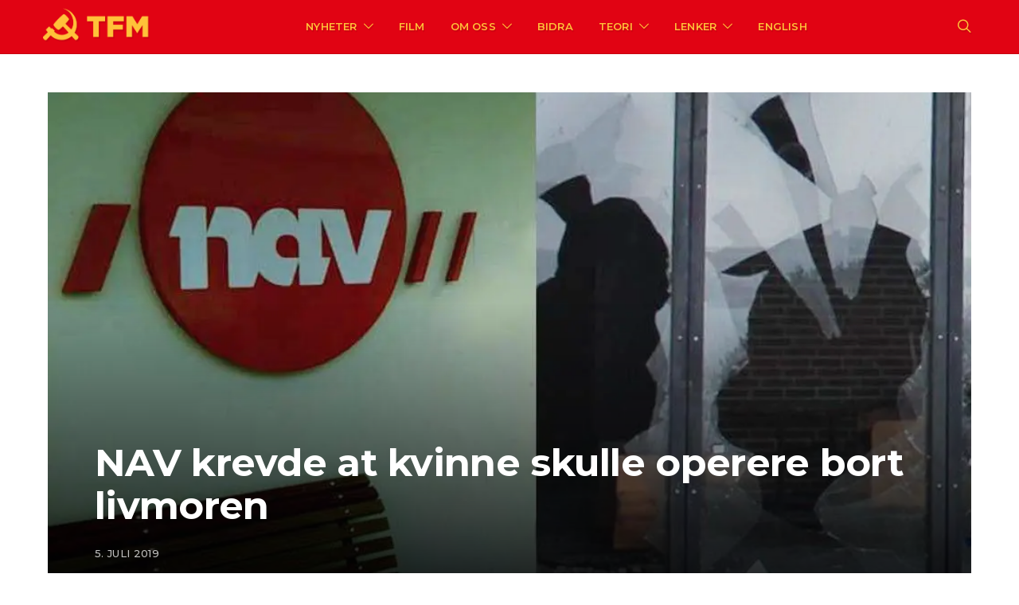

--- FILE ---
content_type: text/html; charset=UTF-8
request_url: https://tjen-folket.no/2019/07/05/nav-krever-at-kvinne-opererer-bort-livmoren/
body_size: 23819
content:
<!DOCTYPE html>
<html lang="nb-NO" data-scheme='default'>
<head>
	<meta charset="UTF-8">
	<meta name="viewport" content="width=device-width, initial-scale=1">
	<link rel="profile" href="https://gmpg.org/xfn/11">
		<title>NAV krevde at kvinne skulle operere bort livmoren &#8211; Tjen Folket Media</title>
<meta name='robots' content='max-image-preview:large' />
	<style>img:is([sizes="auto" i], [sizes^="auto," i]) { contain-intrinsic-size: 3000px 1500px }</style>
	<link rel='dns-prefetch' href='//secure.gravatar.com' />
<link rel='dns-prefetch' href='//stats.wp.com' />
<link rel='dns-prefetch' href='//fonts.googleapis.com' />
<link rel='dns-prefetch' href='//v0.wordpress.com' />
<link href='https://fonts.gstatic.com' crossorigin rel='preconnect' />
<link rel='preconnect' href='//i0.wp.com' />
<link rel="alternate" type="application/rss+xml" title="Tjen Folket Media &raquo; strøm" href="https://tjen-folket.no/feed/" />
<link rel="alternate" type="application/rss+xml" title="Tjen Folket Media &raquo; kommentarstrøm" href="https://tjen-folket.no/comments/feed/" />
<script>
window._wpemojiSettings = {"baseUrl":"https:\/\/s.w.org\/images\/core\/emoji\/16.0.1\/72x72\/","ext":".png","svgUrl":"https:\/\/s.w.org\/images\/core\/emoji\/16.0.1\/svg\/","svgExt":".svg","source":{"concatemoji":"https:\/\/tjen-folket.no\/wp-includes\/js\/wp-emoji-release.min.js?ver=6.8.3"}};
/*! This file is auto-generated */
!function(s,n){var o,i,e;function c(e){try{var t={supportTests:e,timestamp:(new Date).valueOf()};sessionStorage.setItem(o,JSON.stringify(t))}catch(e){}}function p(e,t,n){e.clearRect(0,0,e.canvas.width,e.canvas.height),e.fillText(t,0,0);var t=new Uint32Array(e.getImageData(0,0,e.canvas.width,e.canvas.height).data),a=(e.clearRect(0,0,e.canvas.width,e.canvas.height),e.fillText(n,0,0),new Uint32Array(e.getImageData(0,0,e.canvas.width,e.canvas.height).data));return t.every(function(e,t){return e===a[t]})}function u(e,t){e.clearRect(0,0,e.canvas.width,e.canvas.height),e.fillText(t,0,0);for(var n=e.getImageData(16,16,1,1),a=0;a<n.data.length;a++)if(0!==n.data[a])return!1;return!0}function f(e,t,n,a){switch(t){case"flag":return n(e,"\ud83c\udff3\ufe0f\u200d\u26a7\ufe0f","\ud83c\udff3\ufe0f\u200b\u26a7\ufe0f")?!1:!n(e,"\ud83c\udde8\ud83c\uddf6","\ud83c\udde8\u200b\ud83c\uddf6")&&!n(e,"\ud83c\udff4\udb40\udc67\udb40\udc62\udb40\udc65\udb40\udc6e\udb40\udc67\udb40\udc7f","\ud83c\udff4\u200b\udb40\udc67\u200b\udb40\udc62\u200b\udb40\udc65\u200b\udb40\udc6e\u200b\udb40\udc67\u200b\udb40\udc7f");case"emoji":return!a(e,"\ud83e\udedf")}return!1}function g(e,t,n,a){var r="undefined"!=typeof WorkerGlobalScope&&self instanceof WorkerGlobalScope?new OffscreenCanvas(300,150):s.createElement("canvas"),o=r.getContext("2d",{willReadFrequently:!0}),i=(o.textBaseline="top",o.font="600 32px Arial",{});return e.forEach(function(e){i[e]=t(o,e,n,a)}),i}function t(e){var t=s.createElement("script");t.src=e,t.defer=!0,s.head.appendChild(t)}"undefined"!=typeof Promise&&(o="wpEmojiSettingsSupports",i=["flag","emoji"],n.supports={everything:!0,everythingExceptFlag:!0},e=new Promise(function(e){s.addEventListener("DOMContentLoaded",e,{once:!0})}),new Promise(function(t){var n=function(){try{var e=JSON.parse(sessionStorage.getItem(o));if("object"==typeof e&&"number"==typeof e.timestamp&&(new Date).valueOf()<e.timestamp+604800&&"object"==typeof e.supportTests)return e.supportTests}catch(e){}return null}();if(!n){if("undefined"!=typeof Worker&&"undefined"!=typeof OffscreenCanvas&&"undefined"!=typeof URL&&URL.createObjectURL&&"undefined"!=typeof Blob)try{var e="postMessage("+g.toString()+"("+[JSON.stringify(i),f.toString(),p.toString(),u.toString()].join(",")+"));",a=new Blob([e],{type:"text/javascript"}),r=new Worker(URL.createObjectURL(a),{name:"wpTestEmojiSupports"});return void(r.onmessage=function(e){c(n=e.data),r.terminate(),t(n)})}catch(e){}c(n=g(i,f,p,u))}t(n)}).then(function(e){for(var t in e)n.supports[t]=e[t],n.supports.everything=n.supports.everything&&n.supports[t],"flag"!==t&&(n.supports.everythingExceptFlag=n.supports.everythingExceptFlag&&n.supports[t]);n.supports.everythingExceptFlag=n.supports.everythingExceptFlag&&!n.supports.flag,n.DOMReady=!1,n.readyCallback=function(){n.DOMReady=!0}}).then(function(){return e}).then(function(){var e;n.supports.everything||(n.readyCallback(),(e=n.source||{}).concatemoji?t(e.concatemoji):e.wpemoji&&e.twemoji&&(t(e.twemoji),t(e.wpemoji)))}))}((window,document),window._wpemojiSettings);
</script>
<style id='wp-emoji-styles-inline-css'>

	img.wp-smiley, img.emoji {
		display: inline !important;
		border: none !important;
		box-shadow: none !important;
		height: 1em !important;
		width: 1em !important;
		margin: 0 0.07em !important;
		vertical-align: -0.1em !important;
		background: none !important;
		padding: 0 !important;
	}
</style>
<link rel='stylesheet' id='wp-block-library-css' href='https://tjen-folket.no/wp-includes/css/dist/block-library/style.min.css?ver=6.8.3' media='all' />
<style id='classic-theme-styles-inline-css'>
/*! This file is auto-generated */
.wp-block-button__link{color:#fff;background-color:#32373c;border-radius:9999px;box-shadow:none;text-decoration:none;padding:calc(.667em + 2px) calc(1.333em + 2px);font-size:1.125em}.wp-block-file__button{background:#32373c;color:#fff;text-decoration:none}
</style>
<link rel='stylesheet' id='mediaelement-css' href='https://tjen-folket.no/wp-includes/js/mediaelement/mediaelementplayer-legacy.min.css?ver=4.2.17' media='all' />
<link rel='stylesheet' id='wp-mediaelement-css' href='https://tjen-folket.no/wp-includes/js/mediaelement/wp-mediaelement.min.css?ver=6.8.3' media='all' />
<style id='jetpack-sharing-buttons-style-inline-css'>
.jetpack-sharing-buttons__services-list{display:flex;flex-direction:row;flex-wrap:wrap;gap:0;list-style-type:none;margin:5px;padding:0}.jetpack-sharing-buttons__services-list.has-small-icon-size{font-size:12px}.jetpack-sharing-buttons__services-list.has-normal-icon-size{font-size:16px}.jetpack-sharing-buttons__services-list.has-large-icon-size{font-size:24px}.jetpack-sharing-buttons__services-list.has-huge-icon-size{font-size:36px}@media print{.jetpack-sharing-buttons__services-list{display:none!important}}.editor-styles-wrapper .wp-block-jetpack-sharing-buttons{gap:0;padding-inline-start:0}ul.jetpack-sharing-buttons__services-list.has-background{padding:1.25em 2.375em}
</style>
<link rel='stylesheet' id='csco-block-posts-sidebar-style-css' href='https://tjen-folket.no/wp-content/themes/authentic/css/blocks/posts-sidebar.css?ver=1768493603' media='all' />
<link rel='stylesheet' id='csco-block-twitter-slider-style-css' href='https://tjen-folket.no/wp-content/themes/authentic/css/blocks/twitter-slider.css?ver=1768493603' media='all' />
<link rel='stylesheet' id='csco-block-tiles-style-css' href='https://tjen-folket.no/wp-content/themes/authentic/css/blocks/tiles.css?ver=1768493603' media='all' />
<link rel='stylesheet' id='csco-block-horizontal-tiles-style-css' href='https://tjen-folket.no/wp-content/themes/authentic/css/blocks/horizontal-tiles.css?ver=1768493603' media='all' />
<link rel='stylesheet' id='csco-block-full-style-css' href='https://tjen-folket.no/wp-content/themes/authentic/css/blocks/full.css?ver=1768493603' media='all' />
<link rel='stylesheet' id='csco-block-slider-style-css' href='https://tjen-folket.no/wp-content/themes/authentic/css/blocks/slider.css?ver=1768493603' media='all' />
<link rel='stylesheet' id='csco-block-carousel-style-css' href='https://tjen-folket.no/wp-content/themes/authentic/css/blocks/carousel.css?ver=1768493603' media='all' />
<link rel='stylesheet' id='csco-block-wide-style-css' href='https://tjen-folket.no/wp-content/themes/authentic/css/blocks/wide.css?ver=1768493603' media='all' />
<link rel='stylesheet' id='csco-block-narrow-style-css' href='https://tjen-folket.no/wp-content/themes/authentic/css/blocks/narrow.css?ver=1768493603' media='all' />
<style id='global-styles-inline-css'>
:root{--wp--preset--aspect-ratio--square: 1;--wp--preset--aspect-ratio--4-3: 4/3;--wp--preset--aspect-ratio--3-4: 3/4;--wp--preset--aspect-ratio--3-2: 3/2;--wp--preset--aspect-ratio--2-3: 2/3;--wp--preset--aspect-ratio--16-9: 16/9;--wp--preset--aspect-ratio--9-16: 9/16;--wp--preset--color--black: #000000;--wp--preset--color--cyan-bluish-gray: #abb8c3;--wp--preset--color--white: #FFFFFF;--wp--preset--color--pale-pink: #f78da7;--wp--preset--color--vivid-red: #ce2e2e;--wp--preset--color--luminous-vivid-orange: #ff6900;--wp--preset--color--luminous-vivid-amber: #fcb902;--wp--preset--color--light-green-cyan: #7bdcb5;--wp--preset--color--vivid-green-cyan: #01d083;--wp--preset--color--pale-cyan-blue: #8ed1fc;--wp--preset--color--vivid-cyan-blue: #0693e3;--wp--preset--color--vivid-purple: #9b51e0;--wp--preset--color--secondary: #f8f8f8;--wp--preset--gradient--vivid-cyan-blue-to-vivid-purple: linear-gradient(135deg,rgba(6,147,227,1) 0%,rgb(155,81,224) 100%);--wp--preset--gradient--light-green-cyan-to-vivid-green-cyan: linear-gradient(135deg,rgb(122,220,180) 0%,rgb(0,208,130) 100%);--wp--preset--gradient--luminous-vivid-amber-to-luminous-vivid-orange: linear-gradient(135deg,rgba(252,185,0,1) 0%,rgba(255,105,0,1) 100%);--wp--preset--gradient--luminous-vivid-orange-to-vivid-red: linear-gradient(135deg,rgba(255,105,0,1) 0%,rgb(207,46,46) 100%);--wp--preset--gradient--very-light-gray-to-cyan-bluish-gray: linear-gradient(135deg,rgb(238,238,238) 0%,rgb(169,184,195) 100%);--wp--preset--gradient--cool-to-warm-spectrum: linear-gradient(135deg,rgb(74,234,220) 0%,rgb(151,120,209) 20%,rgb(207,42,186) 40%,rgb(238,44,130) 60%,rgb(251,105,98) 80%,rgb(254,248,76) 100%);--wp--preset--gradient--blush-light-purple: linear-gradient(135deg,rgb(255,206,236) 0%,rgb(152,150,240) 100%);--wp--preset--gradient--blush-bordeaux: linear-gradient(135deg,rgb(254,205,165) 0%,rgb(254,45,45) 50%,rgb(107,0,62) 100%);--wp--preset--gradient--luminous-dusk: linear-gradient(135deg,rgb(255,203,112) 0%,rgb(199,81,192) 50%,rgb(65,88,208) 100%);--wp--preset--gradient--pale-ocean: linear-gradient(135deg,rgb(255,245,203) 0%,rgb(182,227,212) 50%,rgb(51,167,181) 100%);--wp--preset--gradient--electric-grass: linear-gradient(135deg,rgb(202,248,128) 0%,rgb(113,206,126) 100%);--wp--preset--gradient--midnight: linear-gradient(135deg,rgb(2,3,129) 0%,rgb(40,116,252) 100%);--wp--preset--font-size--small: 13px;--wp--preset--font-size--medium: 20px;--wp--preset--font-size--large: 36px;--wp--preset--font-size--x-large: 42px;--wp--preset--spacing--20: 0.44rem;--wp--preset--spacing--30: 0.67rem;--wp--preset--spacing--40: 1rem;--wp--preset--spacing--50: 1.5rem;--wp--preset--spacing--60: 2.25rem;--wp--preset--spacing--70: 3.38rem;--wp--preset--spacing--80: 5.06rem;--wp--preset--shadow--natural: 6px 6px 9px rgba(0, 0, 0, 0.2);--wp--preset--shadow--deep: 12px 12px 50px rgba(0, 0, 0, 0.4);--wp--preset--shadow--sharp: 6px 6px 0px rgba(0, 0, 0, 0.2);--wp--preset--shadow--outlined: 6px 6px 0px -3px rgba(255, 255, 255, 1), 6px 6px rgba(0, 0, 0, 1);--wp--preset--shadow--crisp: 6px 6px 0px rgba(0, 0, 0, 1);}:where(.is-layout-flex){gap: 0.5em;}:where(.is-layout-grid){gap: 0.5em;}body .is-layout-flex{display: flex;}.is-layout-flex{flex-wrap: wrap;align-items: center;}.is-layout-flex > :is(*, div){margin: 0;}body .is-layout-grid{display: grid;}.is-layout-grid > :is(*, div){margin: 0;}:where(.wp-block-columns.is-layout-flex){gap: 2em;}:where(.wp-block-columns.is-layout-grid){gap: 2em;}:where(.wp-block-post-template.is-layout-flex){gap: 1.25em;}:where(.wp-block-post-template.is-layout-grid){gap: 1.25em;}.has-black-color{color: var(--wp--preset--color--black) !important;}.has-cyan-bluish-gray-color{color: var(--wp--preset--color--cyan-bluish-gray) !important;}.has-white-color{color: var(--wp--preset--color--white) !important;}.has-pale-pink-color{color: var(--wp--preset--color--pale-pink) !important;}.has-vivid-red-color{color: var(--wp--preset--color--vivid-red) !important;}.has-luminous-vivid-orange-color{color: var(--wp--preset--color--luminous-vivid-orange) !important;}.has-luminous-vivid-amber-color{color: var(--wp--preset--color--luminous-vivid-amber) !important;}.has-light-green-cyan-color{color: var(--wp--preset--color--light-green-cyan) !important;}.has-vivid-green-cyan-color{color: var(--wp--preset--color--vivid-green-cyan) !important;}.has-pale-cyan-blue-color{color: var(--wp--preset--color--pale-cyan-blue) !important;}.has-vivid-cyan-blue-color{color: var(--wp--preset--color--vivid-cyan-blue) !important;}.has-vivid-purple-color{color: var(--wp--preset--color--vivid-purple) !important;}.has-black-background-color{background-color: var(--wp--preset--color--black) !important;}.has-cyan-bluish-gray-background-color{background-color: var(--wp--preset--color--cyan-bluish-gray) !important;}.has-white-background-color{background-color: var(--wp--preset--color--white) !important;}.has-pale-pink-background-color{background-color: var(--wp--preset--color--pale-pink) !important;}.has-vivid-red-background-color{background-color: var(--wp--preset--color--vivid-red) !important;}.has-luminous-vivid-orange-background-color{background-color: var(--wp--preset--color--luminous-vivid-orange) !important;}.has-luminous-vivid-amber-background-color{background-color: var(--wp--preset--color--luminous-vivid-amber) !important;}.has-light-green-cyan-background-color{background-color: var(--wp--preset--color--light-green-cyan) !important;}.has-vivid-green-cyan-background-color{background-color: var(--wp--preset--color--vivid-green-cyan) !important;}.has-pale-cyan-blue-background-color{background-color: var(--wp--preset--color--pale-cyan-blue) !important;}.has-vivid-cyan-blue-background-color{background-color: var(--wp--preset--color--vivid-cyan-blue) !important;}.has-vivid-purple-background-color{background-color: var(--wp--preset--color--vivid-purple) !important;}.has-black-border-color{border-color: var(--wp--preset--color--black) !important;}.has-cyan-bluish-gray-border-color{border-color: var(--wp--preset--color--cyan-bluish-gray) !important;}.has-white-border-color{border-color: var(--wp--preset--color--white) !important;}.has-pale-pink-border-color{border-color: var(--wp--preset--color--pale-pink) !important;}.has-vivid-red-border-color{border-color: var(--wp--preset--color--vivid-red) !important;}.has-luminous-vivid-orange-border-color{border-color: var(--wp--preset--color--luminous-vivid-orange) !important;}.has-luminous-vivid-amber-border-color{border-color: var(--wp--preset--color--luminous-vivid-amber) !important;}.has-light-green-cyan-border-color{border-color: var(--wp--preset--color--light-green-cyan) !important;}.has-vivid-green-cyan-border-color{border-color: var(--wp--preset--color--vivid-green-cyan) !important;}.has-pale-cyan-blue-border-color{border-color: var(--wp--preset--color--pale-cyan-blue) !important;}.has-vivid-cyan-blue-border-color{border-color: var(--wp--preset--color--vivid-cyan-blue) !important;}.has-vivid-purple-border-color{border-color: var(--wp--preset--color--vivid-purple) !important;}.has-vivid-cyan-blue-to-vivid-purple-gradient-background{background: var(--wp--preset--gradient--vivid-cyan-blue-to-vivid-purple) !important;}.has-light-green-cyan-to-vivid-green-cyan-gradient-background{background: var(--wp--preset--gradient--light-green-cyan-to-vivid-green-cyan) !important;}.has-luminous-vivid-amber-to-luminous-vivid-orange-gradient-background{background: var(--wp--preset--gradient--luminous-vivid-amber-to-luminous-vivid-orange) !important;}.has-luminous-vivid-orange-to-vivid-red-gradient-background{background: var(--wp--preset--gradient--luminous-vivid-orange-to-vivid-red) !important;}.has-very-light-gray-to-cyan-bluish-gray-gradient-background{background: var(--wp--preset--gradient--very-light-gray-to-cyan-bluish-gray) !important;}.has-cool-to-warm-spectrum-gradient-background{background: var(--wp--preset--gradient--cool-to-warm-spectrum) !important;}.has-blush-light-purple-gradient-background{background: var(--wp--preset--gradient--blush-light-purple) !important;}.has-blush-bordeaux-gradient-background{background: var(--wp--preset--gradient--blush-bordeaux) !important;}.has-luminous-dusk-gradient-background{background: var(--wp--preset--gradient--luminous-dusk) !important;}.has-pale-ocean-gradient-background{background: var(--wp--preset--gradient--pale-ocean) !important;}.has-electric-grass-gradient-background{background: var(--wp--preset--gradient--electric-grass) !important;}.has-midnight-gradient-background{background: var(--wp--preset--gradient--midnight) !important;}.has-small-font-size{font-size: var(--wp--preset--font-size--small) !important;}.has-medium-font-size{font-size: var(--wp--preset--font-size--medium) !important;}.has-large-font-size{font-size: var(--wp--preset--font-size--large) !important;}.has-x-large-font-size{font-size: var(--wp--preset--font-size--x-large) !important;}
:where(.wp-block-post-template.is-layout-flex){gap: 1.25em;}:where(.wp-block-post-template.is-layout-grid){gap: 1.25em;}
:where(.wp-block-columns.is-layout-flex){gap: 2em;}:where(.wp-block-columns.is-layout-grid){gap: 2em;}
:root :where(.wp-block-pullquote){font-size: 1.5em;line-height: 1.6;}
</style>
<link rel='stylesheet' id='super-rss-reader-css' href='https://tjen-folket.no/wp-content/plugins/super-rss-reader/public/css/style.min.css?ver=5.4' media='all' />
<link rel='stylesheet' id='csco-styles-css' href='https://tjen-folket.no/wp-content/themes/authentic/style.css?ver=7.2.6' media='all' />
<link rel='stylesheet' id='searchwp-forms-css' href='https://tjen-folket.no/wp-content/plugins/searchwp-live-ajax-search/assets/styles/frontend/search-forms.min.css?ver=1.8.7' media='all' />
<link rel='stylesheet' id='searchwp-live-search-css' href='https://tjen-folket.no/wp-content/plugins/searchwp-live-ajax-search/assets/styles/style.min.css?ver=1.8.7' media='all' />
<style id='searchwp-live-search-inline-css'>
.searchwp-live-search-result .searchwp-live-search-result--title a {
  font-size: 16px;
}
.searchwp-live-search-result .searchwp-live-search-result--price {
  font-size: 14px;
}
.searchwp-live-search-result .searchwp-live-search-result--add-to-cart .button {
  font-size: 14px;
}

</style>
<link rel='stylesheet' id='csco-legacy-features-css' href='https://tjen-folket.no/wp-content/themes/authentic/css/legacy-features.css?ver=7.2.6' media='all' />
<link rel='stylesheet' id='32c8af363267b853254dd161fe72e414-css' href='https://fonts.googleapis.com/css?family=Lato%3A400%2C400i%2C700%2C700i&#038;subset=latin%2Clatin-ext%2Ccyrillic%2Ccyrillic-ext%2Cvietnamese&#038;display=swap&#038;ver=7.2.6' media='all' />
<link rel='stylesheet' id='7b567a921285369985feb1923643b539-css' href='https://fonts.googleapis.com/css?family=Montserrat%3A700%2C600%2C400%2C500%2C300&#038;subset=latin%2Clatin-ext%2Ccyrillic%2Ccyrillic-ext%2Cvietnamese&#038;display=swap&#038;ver=7.2.6' media='all' />
<script src="https://tjen-folket.no/wp-includes/js/jquery/jquery.min.js?ver=3.7.1" id="jquery-core-js"></script>
<script src="https://tjen-folket.no/wp-includes/js/jquery/jquery-migrate.min.js?ver=3.4.1" id="jquery-migrate-js"></script>
<script src="https://tjen-folket.no/wp-content/plugins/super-rss-reader/public/js/jquery.easy-ticker.min.js?ver=5.4" id="jquery-easy-ticker-js"></script>
<script src="https://tjen-folket.no/wp-content/plugins/super-rss-reader/public/js/script.min.js?ver=5.4" id="super-rss-reader-js"></script>
<link rel="https://api.w.org/" href="https://tjen-folket.no/wp-json/" /><link rel="alternate" title="JSON" type="application/json" href="https://tjen-folket.no/wp-json/wp/v2/posts/8202" /><link rel="EditURI" type="application/rsd+xml" title="RSD" href="https://tjen-folket.no/xmlrpc.php?rsd" />
<meta name="generator" content="WordPress 6.8.3" />
<link rel="canonical" href="https://tjen-folket.no/2019/07/05/nav-krever-at-kvinne-opererer-bort-livmoren/" />
<link rel='shortlink' href='https://wp.me/paFYk7-28i' />
<link rel="alternate" title="oEmbed (JSON)" type="application/json+oembed" href="https://tjen-folket.no/wp-json/oembed/1.0/embed?url=https%3A%2F%2Ftjen-folket.no%2F2019%2F07%2F05%2Fnav-krever-at-kvinne-opererer-bort-livmoren%2F" />
<link rel="alternate" title="oEmbed (XML)" type="text/xml+oembed" href="https://tjen-folket.no/wp-json/oembed/1.0/embed?url=https%3A%2F%2Ftjen-folket.no%2F2019%2F07%2F05%2Fnav-krever-at-kvinne-opererer-bort-livmoren%2F&#038;format=xml" />
	<link rel="preconnect" href="https://fonts.googleapis.com">
	<link rel="preconnect" href="https://fonts.gstatic.com">
		<style>img#wpstats{display:none}</style>
		
<!-- Jetpack Open Graph Tags -->
<meta property="og:type" content="article" />
<meta property="og:title" content="NAV krevde at kvinne skulle operere bort livmoren" />
<meta property="og:url" content="https://tjen-folket.no/2019/07/05/nav-krever-at-kvinne-opererer-bort-livmoren/" />
<meta property="og:description" content="I et alvorlig angrep på kvinners rett til selvbestemmelse har NAV ifølge NRK krevd at en kvinne skal operere bort livmoren, noe som medfører at hun ikke kan få barn. Og tatt fra henne pengene for å…" />
<meta property="article:published_time" content="2019-07-05T15:03:24+00:00" />
<meta property="article:modified_time" content="2019-07-09T22:45:34+00:00" />
<meta property="og:site_name" content="Tjen Folket Media" />
<meta property="og:image" content="https://i0.wp.com/tjen-folket.no/wp-content/uploads/2019/07/890.jpg?fit=1023%2C684&#038;ssl=1" />
<meta property="og:image:width" content="1023" />
<meta property="og:image:height" content="684" />
<meta property="og:image:alt" content="" />
<meta property="og:locale" content="nb_NO" />
<meta name="twitter:text:title" content="NAV krevde at kvinne skulle operere bort livmoren" />
<meta name="twitter:image" content="https://i0.wp.com/tjen-folket.no/wp-content/uploads/2019/07/890.jpg?fit=1023%2C684&#038;ssl=1&#038;w=640" />
<meta name="twitter:card" content="summary_large_image" />

<!-- End Jetpack Open Graph Tags -->
<link rel="icon" href="https://i0.wp.com/tjen-folket.no/wp-content/uploads/2020/02/cropped-favicon-ny3.png?fit=32%2C32&#038;ssl=1" sizes="32x32" />
<link rel="icon" href="https://i0.wp.com/tjen-folket.no/wp-content/uploads/2020/02/cropped-favicon-ny3.png?fit=192%2C192&#038;ssl=1" sizes="192x192" />
<link rel="apple-touch-icon" href="https://i0.wp.com/tjen-folket.no/wp-content/uploads/2020/02/cropped-favicon-ny3.png?fit=180%2C180&#038;ssl=1" />
<meta name="msapplication-TileImage" content="https://i0.wp.com/tjen-folket.no/wp-content/uploads/2020/02/cropped-favicon-ny3.png?fit=270%2C270&#038;ssl=1" />
		<style id="wp-custom-css">
			p:empty {
	display: none;
}

.nav .menu-item-has-children a {
	cursor: default;
}

.nav .menu-item-has-children .sub-menu a {
	cursor: pointer;
}

.sidebar .widget:nth-of-type(2) {
	margin-top: -0.5rem;
}

.alignwide {
	margin-left: -50px!important;
}

/*Fikser størrelse på tittelen "Revolusjonær teori fra Norge" inne på den kategori-sida*/
.page-id-2281 .overlay-inner h1 {
font-size: 59px!important;
}

@media (max-width: 1119px) {
.alignwide {
	margin-left: 0px!important;
}
}

@media (max-width: 759px) {
	.home article:first-of-type {
    height: 400px!important;
}
}

@media (max-width: 600px) {
	.home article:first-of-type {
    height: 340px!important;
}
	.tiles-outer .post {
		margin-bottom: 18px!important;
	}
}

.wp-block-quote cite {
	color: #444!important;
	font-size: 15px!important;
	margin-top: 40px!important;
}

.navbar .sub-menu {
	margin-top: -10px!important;
}

.section-tiles + .site-content > .cs-container::before {
    content: '';
    border-top: 1px #e9ecef solid;
    border-top-color: rgb(233, 236, 239);
    display: block;
    width: 100%;
    padding-top: 3rem;

}

.tiles-outer .post-categories {
	margin-bottom: 1rem;
}

/*Bergenser høyden på utdrag i RSS-feeden for å fikse bug med kinesisk tekst*/
.srr-summary { 
	max-height: 120px;
	overflow: hidden;
	font-size: 1rem;
}


.navbar-col, .navbar li {
    padding-top: 0px!important;
    padding-bottom: 0px!important;
}

.navbar .navbar-col {
	margin-bottom: 1px;
}

.navbar-primary .sub-menu {
	margin-top: 0px!important;
	/top: 17px!important;/
	top: 12px!important;
	border-top: 1px solid #C7000E!important;
	margin-left: -26px;
}

.single-post hr {
	margin-top: 20px !important;
	margin-bottom: 20px !important;
}

article {
	margin-bottom: 3.5rem!important;
}

.tiles-outer article {
	margin-bottom: 0rem!important;
}

.tile-secondary {
	border-left: 1px solid white;
}

@media (max-width: 1120px) {
.tile-secondary {
	border-left: none;
}
}

/* Skjuler alle kategorier utenom den første hvis det er flere */
.post-categories li {
	display: none!important;
}.post-categories li:first-of-type {
	display: inline-block!important;
}

.post-main {
    max-width: 700px;
}

.navbar-primary .sub-menu .sub-menu {
	margin-left: 1px!important;
	margin-top: -34px!important;
}

.category .page-header, .page .page-header {
	background-position: center;
	background-size: cover;
	background-repeat: no-repeat;
}

.category-74 .page-header, .category-83 .page-header {
	background-image: url("/wp-content/uploads/2020/02/historie-banner-1.jpg");
}

.category-2227 .page-header, .category-2253 .page-header {
	background-image: url("/wp-content/uploads/2020/02/innenriks-banner-1.jpg");
}

.category-68 .page-header, .category-85 .page-header {
	background-image: url("/wp-content/uploads/2020/02/kronikk-banner-1.jpg");
}

.page-id-3423 .page-header, .page-id-3444 .page-header {
	background-image: url("/wp-content/uploads/2020/02/omoss-banner-1.jpg");
}

.page-id-21 .page-header, .page-id-2343 .page-header {
	background-image: url("/wp-content/uploads/2020/02/kontaktoss-banner-1.jpg");
}

.page-id-3414 .page-header, .page-id-3460 .page-header {
	background-image: url("/wp-content/uploads/2020/02/disclaimer-banner-1.jpg");
}

.page-id-1686 .page-header, .page-id-2330 .page-header {
	background-image: url("/wp-content/uploads/2020/02/bidra-banner-1.jpg");
}

.page-id-1688 .page-header {
	background-image: url("/wp-content/uploads/2020/02/lenkesamling-banner-1.jpg");
}

.page-id-1688 .page-header {
	background-image: url("/wp-content/uploads/2020/02/lenkesamling-banner-1.jpg");
}

.page-id-2281 .page-header, .page-id-2334 .page-header {
	background-image: url("/wp-content/uploads/2020/02/mlm-teori-fra-norge.jpg");
}

.category-europa .page-header, .category-europe .page-header {
	background-image: url("/wp-content/uploads/2020/02/europa-banner-1.jpg");
}

.category-asia .page-header {
	background-image: url("/wp-content/uploads/2020/02/asia-banner-1.jpg");
}

.category-afrika .page-header, .category-africa .page-header {
	background-image: url("/wp-content/uploads/2020/02/afrika-banner-1.jpg");
}

.category-nord-amerika .page-header, .category-north-america .page-header {
	background-image: url("/wp-content/uploads/2020/02/nordamerika-banner-1.jpg");
}

.single-post .page-header {
	background-image: none;
}

.category-latin-amerika .page-header, .category-latin-america .page-header {
	background-image: url("/wp-content/uploads/2020/02/latinamerika-banner-1.jpg");
}

.category-midt-osten .page-header, .category-the-middle-east .page-header {
	background-image: url("/wp-content/uploads/2020/02/midtosten-banner-1.jpg");
}

.category-internasjonalt .page-header, .category-international .page-header {
	background-image: url("/wp-content/uploads/2020/03/internasjonalt-banner-1.jpg");
}

.page-id-14514 .page-header, .page-id-14526 .page-header {
	background-image: url("/wp-content/uploads/2020/06/arkiv-banner-3.jpg");
}

.page-id-3583 .page-header {
	background-image: url("/wp-content/uploads/2020/02/klassiske-tekster-banner-2.jpg");
}
.category-kultur .page-header, .category-culture .page-header {
	background-image: url("/wp-content/uploads/2020/03/kultur-banner-1.jpg");
}
.page-id-13160 .page-header {
	background-image: url("/wp-content/uploads/2020/04/klassekampens-historie-artikkelserie-banner.jpg");
}

.page-header-wide .overlay-inner {
    max-width: 900px;
}

#ez-toc-container {
	border: 0;
	padding: 0;
	box-shadow: none;
}

.ez-toc-title {
	color: rgb(0, 0, 0)!important;
	font-family: Montserrat;
	font-size: 32px!important;
	font-weight: 700!important;
	letter-spacing: -1.6px;
}

.ez-toc-list a{
	color: rgb(51, 51, 51)!important;
	font-family: Lato;
	font-size: 19px;
	font-weight: 400;
	line-height: 33.25px;
}

.ez-toc-list li:first-of-type {
	padding-top: 32px!important;
}

.ez-toc-list ul li:first-of-type {
  padding-top: 0px !important;
}

.ez-toc-toggle i.ez-toc-glyphicon {
    font-size: 25px !important;
    color: #151515;
		margin-left: 1px;
}

.ez-toc-btn-default {
    border: none;
    border-radius: 0px;
    padding-top: 4px;
    width: 35px;
    height: 35px;
    background-image: none;
    box-shadow: none;
		transition: 0.2s ease;
}

.page .page-header h1, .category .page-header h1 {
	text-shadow: 1.5px 1.5px 1.5px rgba(0, 0, 0, 0.15);
  box-shadow: 0px 1.5px rgba(0, 0, 0, 0.15);
}

.home .post-outer .post-excerpt {
	display: none;
}

.home .post-inner .entry-header {
	padding-left: 1rem;
	padding-right: 1rem;
}

.home .post-archive .post-categories a {
  color: #E10313;
	font-weight: 800;
  font-size: 13px;
}

.home .post-archive article {
	margin-top: 2.5rem;
}

.home .post-archive .post-outer .post-inner:nth-of-type(2) {
	margin-top: 1.5rem;
}

.post .post-thumbnail {
	margin-bottom: 1.6rem;
}

.home .post-archive .post-thumbnail .post-more, .home .post-archive .post-thumbnail .post-meta, .post .post-thumbnail .post-more {
	display: none;
}

.home .post-archive article, .category .post-grid {
    margin-top: 0rem;
    margin-bottom: 2.5rem;
}
.search .post-archive article {
    margin-top: 0rem!important;
    margin-bottom: 2.5rem;
}

.search .post-meta {
	display: none;
}

.home .site-content .main-content .content-area {
	/margin-top: -1.8rem;/
	margin-top: -0.8rem;
}

.home .sidebar {
	margin-top: 1rem;
}
.category .sidebar {
	margin-top: 1.8rem;
}
.search .sidebar {
	margin-top: 2rem;
}

/ALT OVER ER TEST/

.category-film .post-outer .post-inner:nth-of-type(2) {
		margin-top: 1.5rem!important;
}

.page .site-content {
	min-height: 31.7vh;
}

.overlay-inner {
	text-align: left!important;
	margin-top: auto;
	margin-bottom: 5px!important;
	margin-right: auto;
}

.archive-list .post-categories a {
	color: #DC1921;
}

.archive-list .post-categories a, .section-tiles .post-categories a {
	font-weight: 800!important;
	font-size: 13px;
}

.section-tiles .post-categories a  {
	color: #E00313!important;
}

.header, .header-logo {
	display: none!important;
}

.navbar-primary {
	padding-top: 8px;
	padding-bottom: 9px;
}

.navbar-primary  a {
	text-shadow: 1px 2px 1px rgba(0, 0, 0, 0.1);
}

.navbar-primary .sub-menu a {
	text-shadow: none!important;
}

.navbar-primary .menu-item-has-children:first-of-type .sub-menu {
	margin-left: -1px;
}

.navbar-primary .menu-item-67 .sub-menu {
	margin-left: -33px;
}

.navbar-primary .menu-item-70 .sub-menu {
	margin-left: -33px;
}

.navbar-primary {
	z-index: 900!important;
}

.navbar {
	border: 0!important;
}

.sub-menu a {
	color: black!important;
}

.page .sidebar-area {
	display: none!important;
}

@media (max-width: 7680px) {
	.navbar-brand {
		display: block!important;
	}
}

.navbar-toggle {
	display: none;
	color: white!important;
}

@media (max-width: 1119px) {
	.navbar-toggle {
		display: inline;
	}
}

.site-title {
	opacity: 0;
}

.post-tags {
	display: none;
}

.single-post .post-thumbnail {
	margin-bottom: 1.4rem;
}



.category-film .overlay-inner .entry-title {
	margin-top: 525px!important;
	color: black;
}
.category-film .overlay-media img {
	display: none;
}
.category-film .page-header .overlay-inner {
	padding-left: 0px!important;
	padding-right: 0px;

}
.category-film .meta-date a {
	color: black;
}
.category-film .post-meta {
    margin-top: 1rem;
}
.category-film .meta-reading-time, .archive .post-meta, .category-film .section-carousel .meta-date, .category-film .section-carousel .post-categories  {
	display: none;
}
.category-film video:focus, .wp-block-video:focus {
	outline: none!important;
}
.category-film .entry-content p {
	padding-left: 0px!important;
	padding-right: 0px!important;
}
.category-film .entry-content p {
	padding-top: 32px;
	padding-bottom: 58px;
}

.category-film .wp-block-video {
	position: absolute;
	width: 1160px;
	max-height: 655!important;
	margin-left: -180px;
	margin-top: -820px!important;
}
.category-film iframe {
	position: absolute;
	margin-left: -180px;
	margin-top: -820px!important;
}
.category-film .ratio .overlay-inner {
	padding-bottom: 0px;
}


/1239/


.category .post-grid .post-inner + .post-inner {
    margin-top: 23px!important;
}

.category .sidebar-area {
	display: none!important;
}
.category .content-area {
	max-width: 1200px!important;
	flex: 0 0 1200px!important;
}
@media(max-width: 1239px) {
 .category .site-main {
	width: 100%;
}
	.category .content-area {
		width: relative;
		flex: 0px!important;
	}
}
@media(max-width: 1019px) {
.category .content-area article {
    flex: 0 0 50%!important;
	}
}
@media(max-width: 759px) {
.category .content-area .post-grid {

	}
.category-film .content-area article .post-outer {

	}
}
.category .content-area article {
	flex: 0 0 33%;
	margin-top: 0rem;
	margin-bottom: 1.8rem;
}

.category .meta-date {
	display: none;
}

.tiles-outer .entry-title {
	font-weight: 800;
	letter-spacing: -0.6px!important;
}

.page-header .entry-title {
	font-weight: 800;
	letter-spacing: -0.7px!important;
}

.tiles-outer .overlay-inner {
	z-index: 99;
	margin-bottom: 0!important;
	padding-bottom: 24px;
	padding-top: 70px;
	width: 100%;
	background-image: linear-gradient(to top, rgba(0,0,0,.8), transparent 100%)!important;
}

.single-post .page-header .overlay-inner {
	width: 100%;
	background-image: linear-gradient(to top, rgba(0,0,0,.9), transparent 100%)!important;
	margin-bottom: 0!important;
	padding-left: 59px;
	padding-top: 150px;
}

@media(max-width: 759px) {
.single-post .page-header .overlay-inner {
	background-image: linear-gradient(to top, rgba(0,0,0,.70), transparent 100%)!important;
}
}

@media(max-width: 600px) {
.single-post .page-header .overlay-inner {
	background-image: linear-gradient(to top, rgba(0,0,0,.60), transparent 100%)!important;
}
}

.post-archive .entry-title {
	font-weight: 800;
	font-size: 26px;
}

.page-header .post-meta, .page-header a {
	font-size: 13px;
	font-weight: 500;
}

.section-tiles article:first-of-type .overlay-inner {
	padding-top: 150px;
}

/*Forhindrer at det blir dobbelt opp med de artiklene som er fremhevet på forsida og skjuler sak nr. 3 som dukker opp 2 ganger*/
.home .archive-main article:first-of-type, .home .archive-main article:nth-of-type(2), .home .archive-main article:nth-of-type(3) {
	display: none;
} 

.paged .archive-main article:first-of-type, .paged .archive-main article:nth-of-type(2), .paged .archive-main article:nth-of-type(3) {
    display: inline-block;
}

.section-tiles .meta-category li {
	padding: 3px;
	padding-right: 11px;
	padding-left: 11px;
	border: 1px solid #E00313;
box-shadow: 7px -5px 17px -4px rgba(0,0,0,0.20) inset;
-webkit-box-shadow: 7px -5px 17px -4px rgba(0,0,0,0.20) inset;
-moz-box-shadow: 7px -5px 17px -4px rgba(0,0,0,0.20) inset;
}

.section-tiles .post-categories li {
	color: #E00313;
	transition: ease 0.2s;
	z-index: 101
}

.section-tiles .post-categories li {
	transition: ease 0.3s;
}

.section-tiles .post-outer {
	background-color: #151515;
}

.section-tiles img {
	opacity: 0.7;
}

.section-tiles article:first-of-type:hover img {
	opacity: 0.65;
}

.section-tiles article:nth-of-type(2):hover img, .section-tiles article:nth-of-type(3):hover img {
	opacity: 0.6;
	transition: ease 0.5s;
}

.section-tiles article:nth-of-type(2) img, .section-tiles article:nth-of-type(3) img {
	opacity: 0.7;
	transition: ease 0.5s;
}

.section-tiles article {
	transition: 0.2s;
	cursor: pointer;
}

.section-tiles article:nth-of-type(2) .meta-category li, .section-tiles article:nth-of-type(3) .meta-category li {
	margin-bottom: 2px;
}

.section-tiles article:first-of-type .meta-category li {
	margin-bottom: 4px;
box-shadow: 7px -5px 17px -4px rgba(0,0,0,0.10) inset;
-webkit-box-shadow: 7px -5px 17px -4px rgba(0,0,0,0.10) inset;
-moz-box-shadow: 7px -5px 17px -4px rgba(0,0,0,0.10) inset;
}

.home .site-content {
	margin-top: 0;
	/margin-bottom: 8rem;/
}

.site-content {
	margin-bottom: 90px;
}

.srr-tab-style-smodern .srr-active-tab {
	box-shadow: none!important;
	background-color: #E00313!important;
	color: white!important;
	border: none;
}

.srr-tab-wrap li {
	border-radius: 0;
	text-transform: uppercase;
	font-size: 13px;
	font-weight: 500;
	padding-right: 11px!important;
	padding-left: 11px!important;
}

.srr-stripe {
	background: transparent!important
}

.srr-style-smodern:hover .srr-item {
	opacity: 1;
}

.navbar-search {
	margin-left: 25px!important;
}

.navbar li a, .navbar-brand {
	transition: ease 0.2s;
}

.navbar li a:hover, .navbar-brand:hover {
	/color: #E00313!important;/
	opacity: 0.7;
}

.navbar .submenu li a:hover {
	color: black!important;
}

.widget_super_rss_reader .title-block {
	background-color: #E00313;
	color: white;
	padding: 12px;
	font-size: 15px;
	display: none;
}

.srr-wrap div {
	border-radius: 0!important;
}

.page-header .post-categories {
	display: none;
}

@media (max-width: 1019px) {
.page-header .overlay-inner {
	padding-left: 35px;
	padding-bottom: 50px;
}
	.page-header .overlay-inner .entry-title {
		font-size: 30px;
	}
.home article:first-of-type {
		height: 350px;
	}
.home article:first-of-type h2 {
		font-size: 30px;
	}
}

@media (max-width: 570px) {
.home article:first-of-type h2 {
		font-size: 25px;
	}
}

@media (max-width: 470px) {
.page-header .overlay-inner {
	padding-left: 22px;
	padding-bottom: 45px;
}
}

@media (max-width: 769px) {
	.tiles-outer article {
		height: 400px;
		margin-bottom: 20px;
	}
.section-tiles {
    margin-top: 20px;
}
}

@media (max-width: 600px) {
	.tiles-outer article {
		height: 340px;
	}
}

@media (max-width: 446px) {
	.tiles-outer .overlay-inner {
		padding-left: 22px;
	}
}

.sub-menu .menu-item a:hover {
	color: black!important;
}

.navbar img {
	max-width: 135px;
}

@media (max-width: 1119px) {
.navbar-brand {
	width: 120px;
}
}

.cs-icon-search {
	transition: ease 0.2s;
}

.cs-icon-search:hover {
	opacity: 0.8;
}

.logo-image, .logo-image:hover, .navbar-col:first-of-type, .navbar-col:first-of-type:hover, .navbar-brand, .navbar-brand:hover {
	transition: 0.2s!important;
}


.topbar {
	background-color: #131313;
	border-bottom: 0!important;
}

.tiles-outer .overlay-media {
	transition: ease 0.5s;
}

.tiles-outer article:hover .overlay-media {
	transform: scale(1.06);
}


.tiles-outer article:nth-of-type(2):hover .overlay-media, .tiles-outer article:nth-of-type(3):hover .overlay-media
{
	transform: scale(1.1)!important;
}

.navbar-primary {
    padding-top: 0px;
    padding-bottom: 0px;
}

.navbar-col, .navbar li {
    padding-top: 8px;
    padding-bottom: 9px;
}

.navbar li:last-of-type {
	padding-right: 2rem;
}

.navbar .sub-menu li, .navbar .sub-menu li:first-of-type  {
	padding-right: 0;
	padding-left: 17px!important;
	border: 0;
	border-left: 0;
}

.navbar .sub-menu li:nth-of-type(4) {
	padding-left: 0;
	margin-left: 0;
}

.navbar li:first-of-type {
	border-left: 1px solid /#23282D/#C7000E;
	padding-left: 2rem;
}

.srr-clearfix {
	margin-bottom: 30px!important;
}

.srr-item {
	margin-bottom:5px!important;
}

.site-footer {
	background-color: #080808!important;

}

.widget_super_rss_reader, .srr-wrap .srr-vticker .srr-style-smodern  {
	min-height: 700px!important;
}

.srr-title {
	font-family: montserrat, sans-serif;
	font-weight: 700;
}
.even {
	background-color: transparent!important;
}

.sidebar-area {
	margin-top: -49px;
	padding-top: 10px;
}

.srr-tab-wrap {
	padding-top: 0px!important;
}

.archive-list .post-excerpt {
	font-size: 15.5px!important;
}

.sidebar-area {
	font-family: montserrat, sans-serif;
}

.meta-date, .srr-date {
	font-size: 13px;
	text-transform: uppercase;
	color: black;
}

.post .section-carousel .post-categories a, .search .post-categories a, .category .post-categories a, .tag .post-categories a {
	font-weight: 700;
	font-size: 13px;
	color: #E00313!important;
}

.post .section-carousel .entry-title {
    font-size: 26px;
}

.search .post-excerpt, .search .post-more {
	display: none;
}

.post-tags a {
	padding: 3px;
	padding-left: 11px;
	padding-right: 11px;
	font-size: 14px;
	font-weight: 500;
	transition: ease 0.2s;
}

.post-tags a:hover {
	background-color: #E00313;
}

.post-tags h5 {
	font-size: 26px;
}

.post .title-block {
	font-size: 15px;
	display: none;
}

.search .post-grid {
	margin-top: 4rem!important;
}

.archive .overlay-inner {
	padding-top: 0;
	margin-top: 0;
	background: none!important;
}

.category .overlay-inner {
	margin-top: auto;
}

.category .page-header h1,
.category .page-header .post-count {
	color: black;
}

.category .page-header .post-count {
	font-size: 13px;
	display: none;
}

.page .page-header, .category .page-header {
	background-color: #E00313;
}

.navbar-center {
	border-bottom: 1px solid #C7000E!important;
}

.wp-block-image figcaption {
	color: #333333!important;
	font-size: 16px!important;
	font-family: Lato, Helvetica, Arial, sans-serif!important;
	text-transform: initial!important;
}

@media(max-width: 680px) {
	.wp-block-quote p {
		padding-left: 20px!important;
		padding-right: 20px!important;
		margin-left: 0!important;
	}
}

@media(max-width: 420px) {
.single-post .entry-content p {
	padding-left: 10px!important;
	padding-right: 10px!important;
}
.single-post .page-header .overlay-inner {
    padding-left: 30px;
}
}

.post-archive .post-excerpt {
	font-size: 15px!important;
}

.wp-block-quote p {
	font-size: 19px!important;
	letter-spacing: 0.01px!important;
	font-weight: 200!important;
	font-family: Lato, Helvetica, Arial, sans-serif!important;
	text-align: left!important;
	padding-left: 120px!important;
	padding-right: 120px!important;
}

.wp-block-quote {
	padding-bottom: 0!important;
	margin-top: 0!important;
	margin-bottom: 20px!important;
	padding-bottom: 20px!important;
	padding-top: 15px!important;
}

@media (max-width: 1019px) {
	.wp-block-quote p {
		padding-left: 90px!important;
		padding-right: 90px!important;
	}
}

.wp-block-quote::before {
	width: 15%;
	margin-left: auto;
	margin-right: auto;
	border-bottom: 3px solid #E00313;
	padding-bottom: 24px;
	margin-bottom: 45px!important;
}

.footer-info .site-logo {
	position: sticky
		;
	margin-left: auto!important;
	margin-right: auto!important;
}

.footer-info .logo-image {
	width: 178px;
	margin-bottom: 15px;
	opacity: 0.4
}

.footer-info .footer-copyright {
	text-align: center;
	
	font-size: 1rem;
}

.footer-copyright {
	margin-bottom: 8px;
}

.sub-menu a {
	font-size: 14px!important;
}

.sub-menu li {
	padding-right: 17px!important;
}

.page .page-header h1, .category .page-header h1 {
	color: #FFC239!important;
	padding-top: 5px;
	font-size: 60px;
	border-bottom: 7px solid #FFC239;
	padding-bottom: 5px;
	letter-spacing: 0.3px;
}

@media (max-width: 505px) {
	.page .page-header h1, .category .page-header h1 {
		font-size: 40px;
	}
}

.page .page-header, .page .page-header .overlay-outer, .category .page-header, .category .page-header .overlay-outer {
	max-height: 250px!important;
	min-height: 250px!important;
}

.page .page-header .overlay-inner, .category .overlay-inner {
	margin-bottom: auto!important;
	margin-top: auto!important;
}

.page .overlay-media, .category .overlay-media {
	opacity: 0;
}

.category .page-header h1 {
	padding-top: 68px;
}

.archive-first {
	padding-bottom: 25px;
}

.category .post-categories {
	display: none;
}

.archive .sub-title, .archive .post-count, .search .sub-title {
	font-size: 13px;
	color: #333333;
}

.offcanvas {
	background-color: #080808!important;
}

.offcanvas, .offcanvas a, .offcanvas .sub-menu a {
	font-size: 15px!important;
}

.offcanvas, .offcanvas a, .offcanvas .sub-menu a {
	color: white!important;
}

.offcanvas .sub-menu a {
	margin-bottom: 5px;
	transition: ease 0.2s;
}

.offcanvas .sub-menu a:hover {
	color: white!important;
	opacity: 0.7!important;
}

.offcanvas .menu-item {
	border-color: #333333!important;
}

.offcanvas-header .navbar {
    background-color: transparent!important;
	margin-top: 20px;
}

.offcanvas .navbar-brand {
	color: transparent!important;
	background-image: url(/wp-content/uploads/2020/02/logo_small_web_1.png);
	background-position: center;
	background-repeat: no-repeat;
	background-size: contain;
	opacity: 1;
	width: 150px;
	height: 40px;
}

.offcanvas .offcanvas-toggle {
	margin-top: 7px;
}

.home .post-list .post-meta {
	display: none;
}

.home .post-list .entry-title {
	margin-bottom: 15px;
}

@media (max-width: 1239px) {
	.home .post-excerpt {
		display: none;
	}
	.home .post-list .entry-header {
		margin-top: auto;
		margin-bottom: auto;
	}
.home .post-list .entry-title {
	margin-bottom: 0;
}
	.home .post-list .entry-header {
		padding-bottom: 15px;
	}
}

@media (max-width: 1320px) {
	.post-list + .post, .post + .post-list {
    margin-top: 2rem;
    padding-top: 2rem;
    border-top: 0;
}
}

@media (max-width: 820px) {
	.post-list + .post, .post + .post-list {
    margin-top: 2rem;
    padding-top: 1rem;
}
}

@media (max-width: 759px) {
	.home .meta-date {
		display: none;
	}
	.home .entry-title {
		font-size: 30px;
		line-height: 35px;
	}
	.cs-container:before {
		border-top: 0!important;
	}
	.home .section-tiles {
		margin-bottom: -20px;
	}
	.home .post-list .entry-header {
		padding-bottom: 0;
	}
}

@media (max-width: 570px) {
	.home .entry-title {
		font-size: 25px;
		line-height: 30px;
	}
	.section-tiles {
		margin-bottom: -40px;
	}
}

@media (max-width: 560px) {
	.home .archive-list .post-categories {
		margin-bottom: 5px;
		margin-top: -5px;
	}
	.home .archive-list article {
		margin-top: 20px;
	}
}

.cs-icon-menu {
	color: #FFC239;
}

@media (max-width: 1420px) {
	.navbar-primary .navbar-brand {
		margin-left: -6px!important;
		margin-top: -2px;
	}
}

@media (max-width: 600px) {
.single-post .entry-content p {
	padding-left: 20px!important;
	padding-right: 20px!important;
	font-size: 16.5px;
}
.wp-block-quote p {
	font-size: 18px!important;
}
.wp-block-quote::before {
	padding-bottom: 20px!important;
}
.single-post .page-header .overlay-inner {
    padding-left: 40px;
}
.single-post .page-header-small {
    margin-bottom: 2rem;
}
.page .site-content {
		margin-top: 2rem;
}
}

@media (max-width: 450px) {
.single-post .entry-content p {
    padding-left: 5px!important;
    padding-right: 5px!important;
}
.single-post .page-header-small {
    margin-bottom: 1.5rem;
}
.page .site-content {
		margin-top: 1.5rem;
}
.single-post .page-header .overlay-inner {
    padding-left: 25px;
}
.page .page-header .overlay-inner, .category .page-header .overlay-inner {
		margin-left: auto;
		margin-right: auto;
	}
.page .entry-content p {
	font-size: 17px;
}
}

.footer-info {
	width: 190px;
	margin-left: auto;
	margin-right: auto;
}

.sub-menu {
	margin-top: 1px!important;
}

.search-field {
	text-align: center;
}

.single-post .category-film .page-header .overlay-inner {
	background-image: linear-gradient(to top, rgba(255,255,255,1), transparent 100%)!important;
}

.category-film .overlay-media:before {
    background-color: rgba(255,255,255,1)!important;
}

@media(max-width:760px) {
.post-grid .post-outer .post-categories {
	margin-bottom: 0.3rem;
	}
.post-grid .post-outer .post-inner:nth-of-type(2) {
		margin-top: 0.9rem!important;
	}
	.category .post-grid {
		margin-top: 2.5rem;
	}
.category .post-grid .post-outer .post-inner:nth-of-type(2) {
		margin-top: 1.2rem!important;
}
	.archive-main .post-categories li {
		margin-top: 5px;
	}
}
footer {
	margin-bottom: -24px;
}

/Wordpress-embed-artikkel/
.wp-embed-footer {
	display: none!important;
}

.has-text-color {
	color: #333333!important;
}

:root .has-very-light-gray-background-color {
    background-color: #F8F8F8;
}

.wp-block-verse {
	background-color: transparent!important;
	padding: 0;
}

.single-post .page-header {
    background-image: none;
}

.wp-block-verse {
color: #333333;
font-size: 18px;
font-family: 'Lato', sans-serif;
font-weight: 400;
font-style: italic;
}

#dbox-form-embed {
	margin-top: 18px;
}

.wp-embed-responsive .wp-embed-aspect-4-3 .wp-block-embed__wrapper::before {
    padding-top: 387px;
}
@media(max-width: 721px) {
.wp-embed-responsive .wp-embed-aspect-4-3 .wp-block-embed__wrapper::before {
    padding-top: 50vw;
}}
@media(max-width: 759px) {
	.paged .tiles-outer .overlay-inner {
    margin-bottom: 3.5rem !important;
}}		</style>
						<style id="csco-customizer-output-default-styles-inline-css">
					@media ( min-width: 1020px ){.home .section-tiles .tiles-outer, .blog .section-tiles .tiles-outer{min-height:570px;}.home .section-tiles .tile-primary h2, .blog .section-tiles .tile-primary h2{font-size:2.5rem;letter-spacing:-.15rem;}}@media ( min-width: 760px ){.home .section-tiles .tiles-outer, .blog .section-tiles .tiles-outer{grid-gap:2px;}.home .section-tiles h2, .blog .section-tiles h2{font-size:1.5rem;letter-spacing:-.1rem;}}body, .offcanvas, #search, .searchwp-live-search-results, select, input[type=search], input[type=text], input[type=number], input[type=email], input[type=tel], input[type=password], textarea, .form-control, .pk-card, .pagination-content, .adp-popup-type-content .adp-popup-container{background-color:#FFFFFF;}.entry-content .pk-block-bg-inverse, .pk-dropcap-bg-inverse:first-letter, .entry-content .has-drop-cap.is-cnvs-dropcap-bg-dark:first-letter{color:#FFFFFF!important;}.adp-popup .adp-popup-container{--adp-popup-container-background:#FFFFFF;--adp-popup-type-notification-text-color:#777777;--adp-popup-type-notification-text-link-color:#000000;--adp-popup-close-color:#000000;--adp-popup-close-hover-color:#A0A0A0;}.mfp-bg, .mfp-wrap{--mfp-overlay-color:#FFFFFF;--mfp-controls-border-color:#FFFFFF;--mfp-inner-close-icon-color:#FFFFFF;--mfp-iframe-background:#FFFFFF;--mfp-image-background:#FFFFFF;--mfp-controls-color:#777777;--mfp-controls-text-color-hover:#777777;--mfp-caption-title-color:#777777;--mfp-controls-text-color:#c9c9c9;--mfp-caption-subtitle-color:#c9c9c9;}body, select, input[type=search], input[type=text], input[type=number], input[type=email], input[type=tel], input[type=password], textarea, .abr-reviews-posts .abr-review-meta{color:#777777;}blockquote cite, figcaption, .wp-caption-text, .wp-block-gallery .blocks-gallery-item figcaption, .wp-block-image figcaption, .wp-block-audio figcaption, .wp-block-embed figcaption, .wp-block-pullquote cite, .wp-block-pullquote footer, .wp-block-pullquote .wp-block-pullquote__citation, .wp-block-quote cite, label, .text-small, .comment-metadata, .logged-in-as, .post-categories, .post-count, .product-count, .post-meta, .entry-content figcaption, .post-media figcaption, .post-tags, .sub-title, .tagcloud, .timestamp, #wp-calendar caption, .comment-metadata a, .comment-metadata, .widget_rss ul li cite, .widget_rss ul li .rss-date, .pk-widget-about .pk-about-small, .pk-share-buttons-total .pk-share-buttons-count, .pk-share-buttons-post-loop .pk-share-buttons-count, .pk-share-buttons-block-posts .pk-share-buttons-count, .pk-share-buttons-post-sidebar .pk-share-buttons-count, .pk-share-buttons-post-loop .pk-share-buttons-link:hover .pk-share-buttons-count, .pk-share-buttons-block-posts .pk-share-buttons-link:hover .pk-share-buttons-count, .pk-share-buttons-post-sidebar .pk-share-buttons-link:hover .pk-share-buttons-count, .title-share, .pk-social-links-template-default .pk-social-links-label, .pk-social-links-wrap .pk-social-links-label, .pk-color-secondary, .pk-twitter-default .pk-twitter-tweet:before, .cs-meet-team .pk-social-links-link, .abr-post-review .abr-review-score .abr-review-subtext .abr-data-label, .sight-portfolio-area-filter__list-item a{color:#c9c9c9;}.owl-dot span, .abr-post-review .abr-review-score .abr-review-subtext .abr-data-info{background-color:#c9c9c9;}.entry-content p > code, a, #search .close, .button-link, .pk-share-buttons-total .pk-share-buttons-label, .pk-share-buttons-total .pk-share-buttons-title, .pk-social-links-wrap .pk-social-links-count, .pk-nav-tabs .pk-nav-link, .pk-nav-tabs .pk-nav-link.pk-active, .pk-tabs .pk-nav-pills .pk-nav-link, .pk-block-social-links .pk-social-links-link, .pk-block-social-links .pk-social-links-title, .pk-social-links-scheme-light .pk-social-links-link, .pk-social-links-scheme-light .pk-social-links-title, .pk-social-links-scheme-bold .pk-social-links-title, .pk-social-links-scheme-bold-rounded .pk-social-links-title, .pk-share-buttons-scheme-default .pk-share-buttons-link, .pk-share-buttons-after-post.pk-share-buttons-scheme-default .pk-share-buttons-link:not(:hover), .pk-share-buttons-before-post.pk-share-buttons-scheme-default .pk-share-buttons-link:not(:hover), .pk-toc ol > li:before, ol.pk-list-styled > li:before, h2.pk-heading-numbered:before, .pk-card-header a, .pk-twitter-info a, .pk-instagram-username a, .pk-social-links-template-default .pk-social-links-link, .pk-widget-contributors .pk-social-links-link, .cs-list-articles > li > a, .pk-block-contributors .author-name a, .editor-styles-wrapper.cs-editor-styles-wrapper .pk-author-posts-single a, .pk-twitter-content a, .pk-block-author .pk-widget-author-container:not(.pk-bg-overlay) .pk-author-title a, .pk-share-buttons-scheme-simple-light .pk-share-buttons-link, .pk-share-buttons-scheme-simple-light .pk-share-buttons-count, .is-style-pk-share-buttons-simple-light .pk-share-buttons-link, .is-style-pk-share-buttons-simple-light .pk-share-buttons-link .pk-share-buttons-count, .is-style-pk-share-buttons-default .pk-share-buttons-link:not(hover), ol.is-style-cnvs-list-styled > li:before, h2.is-style-cnvs-heading-numbered:before, .cnvs-block-collapsible .cnvs-block-collapsible-title h6 a, header .offcanvas-toggle, .navbar-scheme-toggle{color:#000000;}.owl-dot.active span{background-color:#000000;}.cnvs-block-tabs{--cnvs-tabs-button-color:#000000;--cnvs-tabs-button-hover-color:#A0A0A0;}a:hover, .button-link:hover, #search .close:hover, .pk-social-links-scheme-light:not(.pk-social-links-scheme-light-bg) .pk-social-links-link:hover .pk-social-links-title, .is-style-pk-social-links-bold .pk-social-links-link:hover .pk-social-links-title, .pk-social-links-scheme-bold .pk-social-links-link:hover .pk-social-links-title, .is-style-pk-social-links-bold-rounded .pk-social-links-link:hover .pk-social-links-title, .pk-social-links-scheme-bold-rounded .pk-social-links-link:hover .pk-social-links-title, .pk-nav-tabs .pk-nav-link:not(.pk-active):focus, .pk-nav-tabs .pk-nav-link:not(.pk-active):hover, .pk-card-header a:hover, .pk-twitter-info a:hover, .pk-instagram-username a:hover, .pk-widget-contributors .pk-social-links-link:hover, .cs-list-articles > li > a:hover, .pk-block-contributors .author-name a:hover, .editor-styles-wrapper.cs-editor-styles-wrapper .pk-author-posts-single a:hover, .pk-twitter-content a:hover, .pk-block-author .pk-widget-author-container:not(.pk-bg-overlay) .pk-author-title a:hover, .cnvs-block-collapsible .cnvs-block-collapsible-title h6 a:hover, .navbar-scheme-toggle:hover{color:#A0A0A0;}.wp-block-separator{color:#EEEEEE;}hr, .wp-block-separator:not(.is-style-dots), .wp-block-pullquote:not([style*="border-color"]), .entry-content .table-bordered th, .entry-content .table-bordered td, section.widget .widget-wrap, .form-control, input[type=search], input[type=text], input[type=number], input[type=email], input[type=tel], input[type=password], textarea, select, .pk-collapsibles .pk-card, .post-archive .archive-compact .post-masonry, .post-archive .archive-compact .post-grid, .post-archive .archive-compact.archive-masonry section.widget, .post-archive .archive-compact.archive-grid section.widget, .archive-list section.widget .widget-wrap, .archive-standard section.widget .widget-wrap, .sidebar-offcanvas .widget, .pk-nav-tabs .pk-nav-link, .pk-collapsibles .pk-card + .pk-card, .cnvs-block-tabs .cnvs-block-tabs-buttons .cnvs-block-tabs-button a, .cnvs-block-collapsibles .cnvs-block-collapsible, .abr-reviews-posts .abr-post-item{border-color:#EEEEEE;}hr, .entry-content table th, .entry-content table td, .entry-content table tbody + tbody, .header-enabled .navbar-primary:not(.sticky-nav-slide) .navbar, .navigation.comment-navigation, .site-main > article > .post-author, .post-main .post-author, .comment-body + .comment-respond, .comment-list + .comment-respond, .comment-list article, .comment-list .pingback, .comment-list .trackback, .post-standard:not(.post-featured) + .post-standard:not(.post-featured), .archive-first + .archive-list, .single .section-carousel, .widget_nav_menu .menu > .menu-item:not(:first-child), .widget_pages li:not(:first-child) a, .widget_meta li:not(:first-child) a, .widget_categories > ul > li:not(:first-child), .widget_archive > ul > li:not(:first-child), .widget_categories .widget-wrap > ul > li:not(:first-child), .widget_archive .widget-wrap > ul > li:not(:first-child), .widget_recent_comments li:not(:first-child), .widget_recent_entries li:not(:first-child), #wp-calendar tbody td, .navigation.pagination, .navigation.pagination + .post-tags, .fb-comments, .post-tags, .page-header-simple .page-header + .post-archive, .section-grid + .site-content > .cs-container:before, .archive-pagination:not(:empty), .post-list:not(.post-featured) + .post-list:not(.post-featured), .post-list + .post, .post + .post-list, .cs-meet-team .cs-author .cs-author-posts, .pk-widget-contributors .pk-author-item, .pk-toc:not(:first-child), .pk-inline-posts:not(:first-child), .cnvs-block-toc:not(:first-child){border-top-color:#EEEEEE;}.entry-content thead th, .navbar-primary:not(.sticky-nav-slide) .navbar, .sticky-nav-slide, .topbar, .navbar-offcanvas, .navigation.comment-navigation, .widget_rss ul li, .searchwp-live-search-results.searchwp-live-search-results-showing .searchwp-live-search-result:not(:last-child) a, .pk-separator, .pk-toc:not(:last-child), .pk-inline-posts:not(:last-child), .cnvs-block-tabs.cnvs-block-tabs-vertical .cnvs-block-tabs-buttons .cnvs-block-tabs-button-active a, .cnvs-block-toc:not(:last-child){border-bottom-color:#EEEEEE;}.pk-nav-tabs .pk-nav-link:not(.pk-active):focus, .pk-nav-tabs .pk-nav-link:not(.pk-active):hover{background-color:#EEEEEE;}.wp-block-separator.is-style-dots:before{color:#EEEEEE;}.section-tiles + .site-content .main-content, .section-tiles + .site-content > .cs-container:before, .section-carousel + .site-content > .cs-container:before{border-top-color:#EEEEEE;}.entry-content p > code, .table-striped tbody tr:nth-of-type(odd), .wp-block-table.is-style-stripes tbody tr:nth-child(odd), .site-main .pk-subscribe-form-wrap, .post-comments, .archive-list .pk-subscribe-form-wrap, .archive-full .pk-subscribe-form-wrap, .entry-content .pk-dropcap-bg-inverse:first-letter, .entry-content .pk-dropcap-bg-light:first-letter, .entry-content .pk-block-bg-inverse, .entry-content .pk-block-bg-light, .basic_mailchimp_widget, .pk-twitter-slider, .pk-card-header, .pk-share-buttons-after-post.pk-share-buttons-scheme-default .pk-share-buttons-link, .pk-share-buttons-before-post.pk-share-buttons-scheme-default .pk-share-buttons-link, .pk-toc ol > li:before, ol.pk-list-styled > li:before, .pk-social-links-scheme-light-bg .pk-social-links-link, .is-style-pk-social-links-light-bg .pk-social-links-link, h2.pk-heading-numbered:before, .entry-content .table-bordered th, .entry-content .table-striped tbody tr:nth-of-type(odd), .wp-block-code, .wp-block-verse, .wp-block-preformatted, .is-style-pk-share-buttons-default .pk-share-buttons-link:not(hover), .is-style-pk-share-buttons-bold .pk-share-buttons-link, .cnvs-block-twitter-layout-slider, .entry-content .has-drop-cap.is-cnvs-dropcap-bg-light:first-letter, ol.is-style-cnvs-list-styled > li:before, h2.is-style-cnvs-heading-numbered:before, .wp-block-group.is-style-cnvs-block-bg-light{background-color:#F8F8F8;}.pk-share-buttons-wrap{--pk-share-link-background:#F8F8F8;--pk-mobile-share-horizontal-background:#F8F8F8;}.cnvs-block-collapsible-title{background-color:#F8F8F8;}.cnvs-block-alert{--cnvs-alert-background:#F8F8F8;}.cnvs-badge{--cnvs-badge-background:#F8F8F8;}h1, h2, h3, h4, h5, h6, .comment .fn, #search input[type="search"], .entry-content .table-bordered th, .wp-block-table td strong, .abr-post-review .abr-review-name, .abr-post-review .abr-review-text, .abr-reviews-posts .abr-review-number, .sight-portfolio-area-filter__title, .sight-portfolio-area-filter__list-item.sight-filter-active a{color:#000000;}.cnvs-block-alert, .cnvs-block-alert h1, .cnvs-block-alert h2, .cnvs-block-alert h3, .cnvs-block-alert h4, .cnvs-block-alert h5, .cnvs-block-alert h6, .cnvs-block-alert .cnvs-title, .cnvs-block-alert a, .entry-content .cnvs-block-alert p{color:#000000;}#search input[type="search"]:-ms-input-placeholder{color:#000000;}#search input[type="search"]:-moz-placeholder{color:#000000;}#search input[type="search"]::-webkit-input-placeholder{color:#000000;}.pk-social-links-wrap{--pk-social-link-color:#000000;--pk-social-light-bg-title-color:#000000;--pk-social-light-rounded-title-color:#000000;--pk-social-light-bg-color:#000000;}.pk-social-links-wrap .pk-font-heading{--pk-heading-font-color:#000000;}h1 a, h2 a, h3 a, h4 a, h5 a, h6 a, .comment .fn a, .cnvs-block-posts-sidebar:not(.cnvs-block-posts-sidebar-slider) .entry-title a, .pk-widget-posts:not(.pk-widget-posts-template-slider) .entry-title a{color:#000000;}.abr-posts-template-reviews-1 .entry-title a, .abr-posts-template-reviews-2 .entry-title a, .abr-posts-template-reviews-3 .entry-title a, .abr-posts-template-reviews-4 .entry-title a, .abr-posts-template-reviews-5 .entry-title a{color:#000000;}h1 a:hover, h2 a:hover, h3 a:hover, h4 a:hover, h5 a:hover, h6 a:hover, .comment .fn a:hover, .cnvs-block-posts-sidebar:not(.cnvs-block-posts-sidebar-slider) .entry-title a:hover, .pk-widget-posts:not(.pk-widget-posts-template-slider) .entry-title a:hover{color:#A0A0A0;}.abr-posts-template-reviews-1 .entry-title a:hover, .abr-posts-template-reviews-2 .entry-title a:hover, .abr-posts-template-reviews-3 .entry-title a:hover, .abr-posts-template-reviews-4 .entry-title a:hover, .abr-posts-template-reviews-5 .entry-title a:hover{color:#A0A0A0;}.wp-block-button .wp-block-button__link:not(.has-background), .button-primary, .overlay-inner a.button-primary, .header-light .button-primary, .wp-block-search .wp-block-search__button, .post-number, .post-pagination .post-more .button, .pk-button-primary, .pk-author-button, .pk-about-button, .pk-instagram-follow, .pk-twitter-follow, .pk-subscribe-submit, .pk-badge-primary, .pk-featured-categories-vertical-list .pk-featured-count, .adp-button-primary, .sight-portfolio-area__pagination .sight-portfolio-load-more{color:#EEEEEE;}.pk-pin-it{color:#EEEEEE!important;}.section-tiles .post-more .button, .section-slider .post-more .button{color:#EEEEEE;}.wp-block-button .wp-block-button__link:not(.has-background):hover, .button-primary:hover, .button-primary:active, .button-primary:focus, .button-primary:not([disabled]):not(.disabled).active, .button-primary:not([disabled]):not(.disabled):active, .overlay-inner a.button-primary:hover, .overlay-inner a.button-primary:active, .overlay-inner a.button-primary:focus, .overlay-inner a.button-primary:not([disabled]):not(.disabled).active, .overlay-inner a.button-primary:not([disabled]):not(.disabled):active, .header-light .button-primary:hover, .header-light .button-primary:active, .header-light .button-primary:focus, .header-light .button-primary:not([disabled]):not(.disabled).active, .header-light .button-primary:not([disabled]):not(.disabled):active, .wp-block-search .wp-block-search__button:hover, .post-pagination .post-more .button:hover, .pk-button-primary:not(:disabled):not(.disabled):active, .pk-button-primary:focus, .pk-button-primary:hover, .pk-button-primary:focus, .pk-button-primary:active, .pk-author-button:hover, .pk-about-button:hover, .pk-instagram-follow:hover, .pk-twitter-follow:hover, .pk-subscribe-submit:hover, .adp-button-primary:hover, .adp-button-primary:focus, .sight-portfolio-area__pagination .sight-portfolio-load-more:hover, .sight-portfolio-area__pagination .sight-portfolio-load-more:focus{color:#FFFFFF;}.pk-pin-it:hover{color:#FFFFFF!important;background-color:#000000!important;}.section-tiles .post-more .button:hover, .section-slider .post-more .button:hover{color:#FFFFFF;}.wp-block-button .wp-block-button__link:not(.has-background), .button-primary, .overlay-inner a.button-primary, .header-light .button-primary, .wp-block-search .wp-block-search__button, .post-number, .pk-tabs .pk-nav-pills .pk-nav-link.pk-active, .pk-tabs .pk-nav-pills .pk-nav-link.pk-active:focus, .pk-tabs  .pk-nav-pills .pk-tabs .pk-nav-pills .pk-nav-link.pk-active:hover, .pk-button-primary, .pk-author-button, .pk-about-button, .pk-instagram-follow, .pk-twitter-follow, .pk-subscribe-submit, .pk-badge-primary, .pk-featured-categories-vertical-list .pk-featured-count, .cnvs-block-tabs.is-style-cnvs-block-tabs-pills .cnvs-block-tabs-buttons .cnvs-block-tabs-button.cnvs-block-tabs-button-active a, .cnvs-block-tabs.is-style-cnvs-block-tabs-pills .cnvs-block-tabs-buttons .cnvs-block-tabs-button.cnvs-block-tabs-button-active a:focus, .cnvs-block-tabs.is-style-cnvs-block-tabs-pills .cnvs-block-tabs-buttons .cnvs-block-tabs-button.cnvs-block-tabs-button-active a:hover, .adp-button-primary, .sight-portfolio-area__pagination .sight-portfolio-load-more{background-color:#282828;}.pk-bg-primary, .pk-pin-it{background-color:#282828!important;}.post-tags a:focus, .post-tags a:hover, .tagcloud a:focus, .tagcloud a:hover, .wp-block-button .wp-block-button__link:not(.has-background):hover, .button-primary:hover, .button-primary:active, .button-primary:focus, .button-primary:not([disabled]):not(.disabled).active, .button-primary:not([disabled]):not(.disabled):active, .overlay-inner a.button-primary:hover, .overlay-inner a.button-primary:active, .overlay-inner a.button-primary:focus, .overlay-inner a.button-primary:not([disabled]):not(.disabled).active, .overlay-inner a.button-primary:not([disabled]):not(.disabled):active, .header-light .button-primary:hover, .header-light .button-primary:active, .header-light .button-primary:focus, .header-light .button-primary:not([disabled]):not(.disabled).active, .header-light .button-primary:not([disabled]):not(.disabled):active, .wp-block-search .wp-block-search__button:hover, .pk-button-primary:not(:disabled):not(.disabled):active, .pk-button-primary:hover, .pk-button-primary:active, .pk-button-primary:focus, .pk-author-button:hover, .pk-about-button:hover, .pk-instagram-follow:hover, .pk-twitter-follow:hover, .pk-subscribe-submit:hover, .adp-button-primary:hover, .adp-button-primary:focus, .sight-portfolio-area__pagination .sight-portfolio-load-more:hover, .sight-portfolio-area__pagination .sight-portfolio-load-more:focus{background-color:#000000;}.button-secondary, .pk-button-secondary{color:#A0A0A0!important;background-color:#EEEEEE;}.button-secondary:hover, .button-secondary:active, .button-secondary:focus, .pk-button-secondary:hover, .pk-button-secondary:active, .pk-button-secondary:focus{color:#000000!important;background-color:#F8F8F8;}.site-title{color:#000000;}.site-title:hover{color:#A0A0A0;}.site-description{color:#A0A0A0;}.navbar-primary{background-color:#e10313;}.navbar-primary a, .navbar-primary button, .navbar-primary .navbar-nav > li > a, .navbar-primary .navbar-scheme-toggle{color:#ffc239;}.navbar-primary a:hover, .navbar-primary button:hover, .navbar-primary .navbar-nav > li > a:focus, .navbar-primary .navbar-nav > li > a:hover, .navbar-primary .navbar-nav > li.current-menu-parent > a, .navbar-primary .navbar-nav > li.current-nav-item > a, .site-submenu:hover .navbar-widgets-btn{color:#ffc239;}.navbar-nav .sub-menu{background-color:#FFFFFF;border:1px #EEEEEE solid;}.navbar-nav .sub-menu .sub-menu{margin-top:-1px;}.navbar-nav .sub-menu > li > a, .navbar-nav .cs-mm-categories > li > a, .navbar-nav .menu-columns > .sub-menu > li > a:hover, .mega-menu-item .entry-title a{color:#000000;}.navbar-nav .sub-menu > li > a:hover, .navbar-nav .sub-menu > li > a:focus, .navbar-nav .sub-menu > li > a:active, .navbar-nav .cs-mm-categories > li > a:hover, .navbar-nav .cs-mm-categories > li > a:focus, .navbar-nav .cs-mm-categories > li > a:active, .mega-menu-item .entry-title a:hover{color:#A0A0A0;}.navbar-nav .sub-menu .current-menu-item > a, .navbar-nav .sub-menu .current-menu-ancestor > a, .navbar-nav .sub-menu .current-menu-parent > a{color:#A0A0A0;}.navbar-nav .sub-menu > li + li > a, .navbar-nav .cs-mm-categories > li + li > a{border-top:1px #EEEEEE solid;}.navbar-primary .pk-social-links-template-nav .pk-social-links-icon{color:#000000;}.navbar-primary .pk-social-links-template-nav .pk-social-links-item .pk-social-links-link:hover .pk-social-links-icon{color:#000000;}.navbar-primary .pk-social-links-template-nav .pk-social-links-title, .navbar-primary .pk-social-links-template-nav .pk-social-links-count, .navbar-primary .pk-social-links-template-nav .pk-social-links-label{color:#A0A0A0;}.navbar-primary .pk-social-links-template-nav .pk-social-links-item .pk-social-links-link:hover .pk-social-links-title, .navbar-primary .pk-social-links-template-nav .pk-social-links-item .pk-social-links-link:hover .pk-social-links-count, .navbar-primary .pk-social-links-template-nav .pk-social-links-item .pk-social-links-link:hover .pk-social-links-label{color:#000000;}.navbar-primary .navbar-multi-column-widgets .navbar-widgets-container, .navbar-primary .navbar-single-column-widgets .widget-area{border:1px #EEEEEE solid;}.navbar-primary .navbar-multi-column-widgets .navbar-widgets-container, .navbar-primary .navbar-single-column-widgets .navbar-widgets-container{margin-top:0px;}.site-submenu .navbar-widgets-container, .site-submenu .pk-social-links-scheme-light-bg .pk-social-links-link{background-color:#FFFFFF;}.site-submenu{color:#777777;}.site-submenu label, .site-submenu figcaption, .site-submenu blockquote cite, .site-submenu .wp-caption-text, .site-submenu .wp-block-gallery .blocks-gallery-item figcaption, .site-submenu .wp-block-image figcaption, .site-submenu .wp-block-audio figcaption, .site-submenu .wp-block-embed figcaption, .site-submenu .wp-block-pullquote cite, .site-submenu .wp-block-pullquote footer, .site-submenu .wp-block-pullquote .wp-block-pullquote__citation, .site-submenu .wp-block-quote cite, .site-submenu .text-small, .site-submenu .comment-metadata, .site-submenu .logged-in-as, .site-submenu .post-categories, .site-submenu .post-count, .site-submenu .product-count, .site-submenu .post-meta, .site-submenu .entry-content figcaption, .site-submenu .post-media figcaption, .site-submenu .post-tags, .site-submenu .sub-title, .site-submenu .tagcloud, .site-submenu .timestamp, .site-submenu #wp-calendar caption, .site-submenu .comment-metadata a, .site-submenu .comment-metadata, .site-submenu .widget_rss ul li cite, .site-submenu .widget_rss ul li .rss-date, .site-submenu .title-share, .site-submenu .pk-widget-about .pk-about-small, .site-submenu .pk-share-buttons-total .pk-share-buttons-count, .site-submenu .pk-share-buttons-post-loop .pk-share-buttons-count, .site-submenu .pk-share-buttons-block-posts .pk-share-buttons-count, .site-submenu .pk-share-buttons-post-sidebar .pk-share-buttons-count, .site-submenu .pk-share-buttons-post-loop .pk-share-buttons-link:hover .pk-share-buttons-count, .site-submenu .pk-share-buttons-block-posts .pk-share-buttons-link:hover .pk-share-buttons-count, .site-submenu .pk-share-buttons-post-sidebar .pk-share-buttons-link:hover .pk-share-buttons-count, .site-submenu .pk-social-links-template-default .pk-social-links-label, .site-submenu .pk-social-links-wrap .pk-social-links-label, .site-submenu .pk-color-secondary, .site-submenu .pk-twitter-default .pk-twitter-tweet:before{color:#c9c9c9;}.site-submenu .owl-dot span{background-color:#c9c9c9;}.site-submenu .title-widget{color:#000000;}.site-submenu a, .site-submenu .post-meta, .site-submenu #wp-calendar thead th, .site-submenu h2, .site-submenu .pk-social-links-wrap .pk-social-links-count, .site-submenu .pk-social-links-scheme-light .pk-social-links-icon, .site-submenu .pk-social-links-wrap .pk-social-links-title, .site-submenu .pk-subscribe-form-wrap .pk-title, .site-submenu .pk-social-links-template-default .pk-social-links-link, .site-submenu .pk-widget-contributors .pk-social-links-link, .site-submenu .cnvs-block-posts-sidebar:not(.cnvs-block-posts-sidebar-slider) .entry-title a, .site-submenu .pk-widget-posts:not(.pk-widget-posts-template-slider) .entry-title a{color:#000000;}.site-submenu .owl-dot.active span{background-color:#000000;}.site-submenu a:hover,.site-submenu a:hover:active, .site-submenu a:focus:active, .site-submenu .pk-social-links-template-default .pk-social-links-link:hover, .site-submenu .pk-widget-contributors .pk-social-links-link:hover, .site-submenu .cnvs-block-posts-sidebar:not(.cnvs-block-posts-sidebar-slider) .entry-title a:hover, .site-submenu .cnvs-block-posts-sidebar:not(.cnvs-block-posts-sidebar-slider) .entry-title a:focus, .site-submenu .pk-widget-posts:not(.pk-widget-posts-template-slider) .entry-title a:hover, .site-submenu .pk-widget-posts:not(.pk-widget-posts-template-slider) .entry-title a:focus{color:#A0A0A0;}.site-submenu #wp-calendar tfoot tr #prev + .pad:after, .site-submenu #wp-calendar tbody td a, .sidebar-footer .basic_mailchimp_widget, .sidebar-footer .pk-social-links-template-vertical .pk-social-links-link{background-color:#EEEEEE;}.site-submenu .navbar-widgets-container .widget-col{border-color:#EEEEEE;}.site-submenu .widget, .site-submenu .widget_nav_menu .menu > .menu-item:not(:first-child), .site-submenu .widget_categories > ul > li:not(:first-child), .site-submenu .widget_archive > ul > li:not(:first-child), .site-submenu .widget_categories .widget-wrap > ul > li:not(:first-child), .widget_archive .site-submenu .widget-wrap > ul > li:not(:first-child), .site-submenu #wp-calendar tbody td, .site-submenu .widget_pages li:not(:first-child) a, .site-submenu .widget_meta li:not(:first-child) a, .site-submenu .widget_recent_comments li:not(:first-child), .site-submenu .widget_recent_entries li:not(:first-child), .site-submenu #wp-calendar tbody td#today:after, .footer-section + .footer-section > .cs-container > *, .sidebar-footer .widget + .widget, .site-submenu .pk-widget-contributors .pk-author-item{border-top-color:#EEEEEE;}.site-submenu .button, .site-submenu .post-number, .site-submenu .pk-author-button, .site-submenu .pk-about-button, .site-submenu .pk-instagram-follow, .site-submenu .pk-twitter-follow, .site-submenu .pk-subscribe-submit, .site-submenu .pk-badge-primary{color:#EEEEEE;}.site-submenu .button:hover, .site-submenu .button:active, .site-submenu .pk-author-button:hover, .site-submenu .pk-about-button:hover, .site-submenu .pk-instagram-follow:hover, .site-submenu .pk-twitter-follow:hover, .site-submenu .pk-subscribe-submit:hover, .site-submenu .pk-badge-primary:hover{color:#FFFFFF;}.site-submenu .button, .site-submenu select, .site-submenu .post-number, .site-submenu .pk-author-button, .site-submenu .pk-about-button, .site-submenu .pk-instagram-follow, .site-submenu .pk-twitter-follow, .site-submenu .pk-subscribe-submit, .site-submenu .pk-badge-primary{background-color:#282828;}.site-submenu .button:hover, .site-submenu .button:active, .site-submenu .button:focus, .site-submenu .button:active, .site-submenu .pk-author-button:hover, .site-submenu .pk-about-button:hover, .site-submenu .pk-instagram-follow:hover, .site-submenu .pk-twitter-follow:hover, .site-submenu .pk-subscribe-submit:hover, .site-submenu .pk-badge-primary:hover{background-color:#000000;}.topbar{border-bottom-width:1px;border-bottom-style:solid;}.topbar a, .topbar .navbar-nav > li > a, .topbar .pk-social-links-template-nav .pk-social-links-icon, .topbar .pk-social-links-template-nav .pk-social-links-label, .topbar .pk-social-links-template-nav .pk-social-links-title{color:#A0A0A0;}.topbar a:hover, .topbar .navbar-nav > li > a:focus, .topbar .navbar-nav > li > a:hover, .topbar .navbar-nav > li.current-menu-item > a, .topbar .pk-social-links-template-nav .pk-social-links-item .pk-social-links-link:hover .pk-social-links-icon, .topbar .pk-social-links-template-nav .pk-social-links-item .pk-social-links-link:hover pk-social-links-title, .topbar .pk-social-links-template-nav .pk-social-links-count{color:#000000;}.topbar .pk-social-links-template-nav .pk-social-links-icon{color:#000000;}.topbar .pk-social-links-template-nav .pk-social-links-item .pk-social-links-link:hover .pk-social-links-icon{color:#000000;}.topbar .pk-social-links-template-nav .pk-social-links-title, .topbar .pk-social-links-template-nav .pk-social-links-count, .topbar .pk-social-links-template-nav .pk-social-links-label{color:#A0A0A0;}.topbar .pk-social-links-template-nav .pk-social-links-item .pk-social-links-link:hover .pk-social-links-title, .topbar .pk-social-links-template-nav .pk-social-links-item .pk-social-links-link:hover .pk-social-links-count, .topbar .pk-social-links-template-nav .pk-social-links-item .pk-social-links-link:hover .pk-social-links-label{color:#000000;}.offcanvas-header .navbar-brand, .offcanvas-header .navbar-toggle{color:#000000;}.offcanvas-header .navbar-brand:hover, .offcanvas-header .navbar-brand:focus, .offcanvas-header .navbar-toggle:hover, .offcanvas-header .navbar-toggle:focus{color:#A0A0A0;}.offcanvas-header .navbar{background-color:#FFFFFF;}.navbar-offcanvas{border-bottom-width:1px;border-bottom-style:solid;}.entry-content p{color:#333333;}.entry-content p > a:not(.button):not(.pk-button), .entry-content > ul a, .entry-content ol a, .entry-content .wp-block-column ol a, .entry-content .wp-block-column a, .entry-content table ol a, .entry-content table ul a, .taxonomy-description a, .entry-content .cnvs-block-section-content-inner > ol a, .entry-content .cnvs-block-section-content-inner > ul a{color:#000000;}.entry-content p > a:not(.button):not(.pk-button):hover, .entry-content ul a:hover, .entry-content ol a:hover, .taxonomy-description a:hover{color:#A0A0A0;}.post-categories a, .cs-block-archive-posts article:not(.post-featured) .entry-header .post-categories a, .cs-block-narrow .layout-variation-simple .entry-header .post-categories a, .cs-block-wide .layout-variation-simple .entry-header .post-categories a, .cs-block-carousel .post-categories a, .cnvs-block-posts-sidebar:not(.cnvs-block-posts-sidebar-slider) .post-categories a, .pk-widget-posts .post-categories a{color:#000000;}.post-categories a:hover, .post-categories a:focus, .cs-block-archive-posts article:not(.post-featured) .entry-header .post-categories a:hover, .cs-block-archive-posts article:not(.post-featured) .entry-header .post-categories a:focus, .cs-block-narrow .layout-variation-simple .entry-header .post-categories a:hover, .cs-block-narrow .layout-variation-simple .entry-header .post-categories a:focus, .cs-block-wide .layout-variation-simple .entry-header .post-categories a:hover, .cs-block-wide .layout-variation-simple .entry-header .post-categories a:focus, .cs-block-carousel .post-categories a:hover, .cs-block-carousel .post-categories a:focus, .cnvs-block-posts-sidebar:not(.cnvs-block-posts-sidebar-slider) .post-categories a:hover, .cnvs-block-posts-sidebar:not(.cnvs-block-posts-sidebar-slider) .post-categories a:focus, .pk-widget-posts .post-categories a:hover, .pk-widget-posts .post-categories a:focus{color:#A0A0A0;}::selection{color:#FFFFFF;background:#000000;}::-moz-selection{color:#FFFFFF;background:#000000;}.entry-content blockquote, .entry-content blockquote p{color:#000000;}.entry-content .pk-dropcap:first-letter, .entry-content .pk-content-block, .entry-content .pk-callout, .entry-content .has-drop-cap:not(:focus):first-letter, .entry-content .has-drop-cap.is-cnvs-dropcap-bordered:not(:focus):first-letter, .entry-content .has-drop-cap:not(:focus).is-cnvs-dropcap-border-right:not(:focus):first-letter{color:#000000;}.entry-content .pk-dropcap-bg-inverse:first-letter, .entry-content .pk-dropcap-bg-inverse:first-letter, .entry-content .pk-block-border-top:before, .entry-content .pk-block-border-bottom:after, .entry-content .pk-block-bg-inverse, .entry-content .has-drop-cap.is-cnvs-dropcap-bg-dark:first-letter, .wp-block-group.is-style-cnvs-block-single-border:before, .wp-block-group.is-style-cnvs-block-single-border:after, .wp-block-group.is-style-cnvs-block-bg-inverse{background-color:#000000;}.entry-content .pk-dropcap-borders:first-letter, .entry-content .pk-block-border-all, .entry-content .has-drop-cap.is-cnvs-dropcap-bordered:first-letter, .wp-block-group.is-style-cnvs-block-bordered{border-color:#000000;}.entry-content .pk-dropcap-border-right:first-letter, .entry-content .pk-block-border-right, .entry-content .has-drop-cap.is-cnvs-dropcap-border-right:first-letter{border-right-color:#000000;}.entry-content .pk-block-border-left{border-left-color:#000000;}.site-footer, .site-footer .pk-social-links-scheme-light-bg .pk-social-links-link{background-color:#000000;}.site-footer{color:#A0A0A0;}.site-footer label, .site-footer figcaption, .site-footer blockquote cite, .site-footer .wp-caption-text, .site-footer .wp-block-gallery .blocks-gallery-item figcaption, .site-footer .wp-block-image figcaption, .site-footer .wp-block-audio figcaption, .site-footer .wp-block-embed figcaption, .site-footer .wp-block-pullquote cite, .site-footer .wp-block-pullquote footer, .site-footer .wp-block-pullquote .wp-block-pullquote__citation, .site-footer .wp-block-quote cite, .site-footer .text-small, .site-footer .comment-metadata, .site-footer .logged-in-as, .site-footer .post-categories, .site-footer .post-count, .site-footer .product-count, .site-footer .post-meta, .site-footer .entry-content figcaption, .site-footer .post-media figcaption, .site-footer .post-tags, .site-footer .sub-title, .site-footer .tagcloud, .site-footer .timestamp, .site-footer #wp-calendar caption, .site-footer .comment-metadata a, .site-footer .comment-metadata, .site-footer .widget_rss ul li cite, .site-footer .widget_rss ul li .rss-date, .site-footer .title-share, .site-footer .pk-widget-about .pk-about-small, .site-footer .pk-share-buttons-total .pk-share-buttons-count, .site-footer .pk-share-buttons-post-loop .pk-share-buttons-count, .site-footer .pk-share-buttons-block-posts .pk-share-buttons-count, .site-footer .pk-share-buttons-post-sidebar .pk-share-buttons-count, .site-footer .pk-share-buttons-post-loop .pk-share-buttons-link:hover .pk-share-buttons-count, .site-footer .pk-share-buttons-block-posts .pk-share-buttons-link:hover .pk-share-buttons-count, .site-footer .pk-share-buttons-post-sidebar .pk-share-buttons-link:hover .pk-share-buttons-count, .site-footer .pk-social-links-template-default .pk-social-links-label, .site-footer .pk-social-links-wrap .pk-social-links-label, .site-footer .pk-color-secondary, .site-footer .pk-twitter-default .pk-twitter-tweet:before, .site-footer .footer-subscribe .pk-privacy label{color:#c9c9c9;}.site-footer .owl-dot span{background-color:#c9c9c9;}.site-footer .title-widget{color:#777777;}.site-footer a, .site-footer .post-meta, .site-footer .post-categories a, .site-footer #wp-calendar thead th, .site-footer h2, .site-footer .pk-social-links-wrap .pk-social-links-count, .site-footer .pk-social-links-scheme-light .pk-social-links-icon, .site-footer .pk-social-links-wrap .pk-social-links-title, .site-footer .pk-subscribe-form-wrap .pk-title, .site-footer .pk-social-links-template-default .pk-social-links-link, .site-footer .pk-widget-contributors .pk-social-links-link, .site-footer .cnvs-block-posts-sidebar:not(.cnvs-block-posts-sidebar-slider) .entry-title a, .site-footer .pk-widget-posts:not(.pk-widget-posts-template-slider) .entry-title a{color:#FFFFFF;}.site-footer .owl-dot.active span{background-color:#FFFFFF;}.site-footer a:hover, site-footer a:hover:active, .site-footer a:focus:active, .site-footer .post-categories a:hover, .site-footer .pk-social-links-template-default .pk-social-links-link:hover, .site-footer .pk-widget-contributors .pk-social-links-link:hover, .site-footer .cnvs-block-posts-sidebar:not(.cnvs-block-posts-sidebar-slider) .entry-title a:hover, .site-footer .cnvs-block-posts-sidebar:not(.cnvs-block-posts-sidebar-slider) .entry-title a:focus, .site-footer .pk-widget-posts:not(.pk-widget-posts-template-slider) .entry-title a:hover, .site-footer .pk-widget-posts:not(.pk-widget-posts-template-slider) .entry-title a:focus{color:#A0A0A0;}.site-footer #wp-calendar tfoot tr #prev + .pad:after, .site-footer #wp-calendar tbody td a, .sidebar-footer .basic_mailchimp_widget, .sidebar-footer .pk-social-links-template-vertical .pk-social-links-link{background-color:#242424;}.site-footer .widget, .site-footer .widget_nav_menu .menu > .menu-item:not(:first-child), .site-footer .widget_categories > ul > li:not(:first-child), .site-footer .widget_archive > ul > li:not(:first-child), .site-footer .widget_categories .widget-wrap > ul > li:not(:first-child), .widget_archive .site-footer .widget-wrap > ul > li:not(:first-child), .site-footer #wp-calendar tbody td, .site-footer .widget_pages li:not(:first-child) a, .site-footer .widget_meta li:not(:first-child) a, .site-footer .widget_recent_comments li:not(:first-child), .site-footer .widget_recent_entries li:not(:first-child), .site-footer #wp-calendar tbody td#today:after, .footer-section + .footer-section > .cs-container > *, .sidebar-footer .widget + .widget, .site-footer .pk-widget-contributors .pk-author-item{border-top-color:#242424;}.site-footer .button, .site-footer .post-number, .site-footer .pk-author-button, .site-footer .pk-about-button, .site-footer .pk-instagram-follow, .site-footer .pk-twitter-follow, .site-footer .pk-subscribe-submit, .site-footer .pk-badge-primary{color:#A0A0A0;}.site-footer .button:hover, .site-footer .button:active, .site-footer .pk-author-button:hover, .site-footer .pk-about-button:hover, .site-footer .pk-instagram-follow:hover, .site-footer .pk-twitter-follow:hover, .site-footer .pk-subscribe-submit:hover, .site-footer .pk-badge-primary:hover{color:#FFFFFF;}.site-footer .button, .site-footer select, .site-footer .post-number, .site-footer .pk-author-button, .site-footer .pk-about-button, .site-footer .pk-instagram-follow, .site-footer .pk-twitter-follow, .site-footer .pk-subscribe-submit, .site-footer .pk-badge-primary{background-color:#242424;}.site-footer .button:hover, .site-footer .button:active, .site-footer .button:focus, .site-footer .button:active, .site-footer .pk-author-button:hover, .site-footer .pk-about-button:hover, .site-footer .pk-instagram-follow:hover, .site-footer .pk-twitter-follow:hover, .site-footer .pk-subscribe-submit:hover, .site-footer .pk-badge-primary:hover{background-color:#141414;}.overlay-media:before, .page-header.overlay:hover .overlay-media:before, .pk-bg-overlay, .pk-instagram-link:before{background-color:rgba(40,40,40,0.125);}.overlay:hover .overlay-media:before, .post-thumbnail:hover:before, .pagination-visible:hover .pagination-title{background-color:rgba(40,40,40,0.25);}body, button, input[type=search], input[type=text], input[type=number], input[type=email], input[type=tel], input[type=password], optgroup, select, textarea{font-family:Lato;font-size:18px;font-weight:400;letter-spacing:0px;}.cs-separator, .wp-caption-text, blockquote cite, figcaption, .wp-block-image figcaption, .wp-block-audio figcaption, .wp-block-embed figcaption, .wp-block-gallery .blocks-gallery-item figcaption, .wp-block-pullquote cite, .wp-block-pullquote footer, .wp-block-pullquote .wp-block-pullquote__citation, .wp-block-quote cite, label, .text-small, .comment-metadata, .logged-in-as, .post-categories, .post-count, .product-count, .post-meta, .post-tags, .sub-title, .tagcloud, .timestamp, #wp-calendar caption, .widget_rss ul li cite, .widget_rss ul li .rss-date, .pk-badge, .pk-about-small, .pk-instagram-meta, .pk-instagram-counters, .pk-instagram-name, .pk-twitter-username, .pk-twitter-counters, .pk-alert, .pk-share-buttons-total .pk-share-buttons-count, .pk-social-links-count, .pk-social-links-label, .pk-share-buttons-count, .pk-block-alert, .abr-post-review .abr-review-subtext .pk-data-label, .pk-featured-categories-tiles .pk-featured-count, .abr-badge, .abr-post-review .abr-review-name, .abr-review-caption, .cnvs-block-alert, .sight-portfolio-entry__meta{font-family:Montserrat;font-size:0.625rem;font-weight:400;letter-spacing:0.025em;text-transform:uppercase;}.pk-callout, .text-large, .pk-subscribe-form-wrap .pk-subscribe-message{font-family:Lato;font-size:1.25rem;font-weight:400;text-transform:none;}.button, .button-link, .wp-block-search .wp-block-search__button, .pagination-title, .comment-reply-link, .post-number span:first-child, .pk-button, .pk-nav-tabs .pk-nav-link, .pk-nav-tabs .pk-nav-link, .pk-nav-pills .pk-nav-link, .pk-share-buttons-total .pk-share-buttons-label, .pk-share-buttons-total .pk-share-buttons-title, .title-share, .pk-font-heading, .pk-twitter-label, .pk-card-title a, .pk-font-primary, .pk-author-button span:first-child, .pk-about-button span:first-child, .pk-instagram-follow span:first-child, .pk-twitter-follow span:first-child, .pk-subscribe-submit span:first-child, .pk-pin-it span:first-child, .wp-block-button__link, .pk-social-links-title, .pk-featured-categories-tiles .pk-featured-name, .pk-featured-categories-tiles .pk-featured-link, .pk-featured-categories-vertical-list .pk-featured-name, .pk-featured-categories-vertical-list .pk-featured-count .pk-featured-number, .adp-button, .sight-portfolio-view-more, .sight-portfolio-area__pagination .sight-portfolio-load-more{font-family:Montserrat;font-size:0.6875rem;font-weight:700;letter-spacing:0.0125em;text-transform:uppercase;}.cnvs-block-tabs .cnvs-block-tabs-buttons .cnvs-block-tabs-button a, .cnvs-block-collapsible-title a{font-family:Montserrat;font-size:0.6875rem;font-weight:700;letter-spacing:0.0125em;text-transform:uppercase;}h1, h2, h3, h4, h5, h6, .wp-block-cover .wp-block-cover-image-text, .wp-block-cover .wp-block-cover-text, .wp-block-cover h2, .wp-block-cover-image .wp-block-cover-image-text, .wp-block-cover-image .wp-block-cover-text, .wp-block-cover-image h2, .comment .fn, .archive-standard section.basic_mailchimp_widget .title-widget, .archive-list section.basic_mailchimp_widget .title-widget, .abr-reviews-posts .abr-review-number, .sight-portfolio-area-filter__title, .sight-portfolio-area-filter__list-item a{font-family:Montserrat;font-weight:700;}h1, .post-standard .entry-title, .archive-list .post-featured .entry-title, .archive-standard .post-featured .entry-title{font-size:3rem;letter-spacing:-0.05em;text-transform:none;}h2, .post-archive > div:not(.columns-3):not(.columns-4) .post-featured h2, .pk-subscribe-form-wrap .pk-title, .archive-standard section.basic_mailchimp_widget .title-widget, .archive-list section.basic_mailchimp_widget .title-widget{font-size:2rem;letter-spacing:-0.05em;text-transform:none;}h3, .archive-grid h2, .archive-masonry h2, .archive-list h2{font-size:1.5rem;letter-spacing:-0.05em;text-transform:none;}.section-tiles h2{font-size:1.5rem;letter-spacing:-0.05em;text-transform:none;}h4{font-size:1.25rem;letter-spacing:-.04em;text-transform:none;}h5{font-size:1rem;letter-spacing:-.04em;text-transform:none;}h6, .comment .fn{font-size:0.938rem;letter-spacing:-.04em;text-transform:none;}.comment-reply-title, .nav-links, .title-block, .section-heading, .cnvs-block-section-heading, section.related.products > h2, .pk-inline-posts-title, .pk-toc-title, .pk-block-contributors .pk-author-posts > h6{font-family:Montserrat;font-size:0.8125rem;font-weight:700;letter-spacing:0.0125em;text-transform:uppercase;}.section-heading, .cnvs-block-section-heading, .cnvs-block-section-heading .cnvs-section-title{color:#000000;}.navbar-nav > li > a, .navbar-nav .menu-columns > .sub-menu > li > a, .widget_archive li, .widget_categories li, .widget_meta li a, .widget_nav_menu .menu > li > a, .widget_pages .page_item a, .navbar-widgets-btn{font-family:Montserrat;font-size:0.813rem;font-weight:600;letter-spacing:0.015em;text-transform:uppercase;}.topbar .navbar-nav > li > a, .nav .sub-menu > li > a, .navbar-nav .cs-mm-categories > li > a, .widget_categories .children li a, .widget_nav_menu .sub-menu > li > a{font-family:Montserrat;font-size:0.813rem;font-weight:400;letter-spacing:-0.015em;text-transform:none;}.entry-content .pk-callout, .entry-content .is-style-cnvs-paragraph-callout{font-family:Montserrat;font-size:2rem;font-weight:700;letter-spacing:-0.05em;text-transform:none;}.entry-content .pk-dropcap:first-letter, p.has-drop-cap:not(:focus):first-letter{font-family:Montserrat;font-size:2.5rem;font-weight:500;text-transform:uppercase;}.entry-content blockquote, .wp-block-quote, .wp-block-pullquote p{font-family:Montserrat;font-size:2rem;font-weight:700;letter-spacing:-0.05em;text-transform:none;}#search input[type="search"]{font-family:Montserrat!important;font-size:3rem!important;font-weight:600;letter-spacing:-0.05em!important;text-transform:none!important;}.topbar .navbar{height:40px;}.header .site-title{font-family:Montserrat;font-size:2.5rem;font-weight:600;letter-spacing:-0.1rem;line-height:1;text-transform:none;}.header .site-description{font-family:Montserrat;font-size:0.875rem;font-weight:300;letter-spacing:-0.014em;text-transform:none;}.navbar-primary .navbar{height:67px;}.navbar-primary .logo-mobile-image{max-height:calc(67px - 10px);}.offcanvas .offcanvas-header{flex:0 0 50px;}.offcanvas .navbar-offcanvas{height:50px;}.offcanvas-header .navbar .navbar-brand{font-family:Montserrat;font-size:1.375rem;font-weight:600;letter-spacing:-0.045em;line-height:1;text-transform:none;}@media ( min-width: 768px ){.pk-tabs-horizontal .pk-nav-link.pk-active{border-bottom-color:#FFFFFF;}.pk-tabs-vertical .pk-nav-tabs .pk-nav-link.pk-active{border-right-color:#FFFFFF;}.pk-tabs-horizontal .pk-nav-tabs, .cnvs-block-tabs .cnvs-block-tabs-buttons{border-bottom-color:#EEEEEE;}.pk-tabs-vertical .pk-nav-tabs, .cnvs-block-tabs.cnvs-block-tabs-vertical .cnvs-block-tabs-buttons{border-right-color:#EEEEEE;}}@media (max-width: 1019px){.layout-sidebar .content-area{border-bottom-color:#EEEEEE;}}@media (min-width: 760px){.sidebar-area .sidebar-2{border-left-color:#EEEEEE;}}@media ( min-width: 970px ){.header-col{height:100px;}}@media (max-width: 719px){}				</style>
				<style id="kirki-inline-styles"></style>	<style id="egf-frontend-styles" type="text/css">
		blockquote:before, .blockquote:before {} p {} h1 {} h2 {} h3 {} h4 {} h5 {} h6 {} 	</style>
	</head>

<body class="wp-singular post-template-default single single-post postid-8202 single-format-standard wp-embed-responsive wp-theme-authentic header-enabled cs-page-layout-fullwidth parallax-disabled sticky-sidebar-enabled stick-to-top navbar-sticky-enabled navbar-smart-enabled block-align-enabled style-align-center">



<div class="site-overlay"></div>

<div class="offcanvas">

	<div class="offcanvas-header">

		
		
		<nav class="navbar navbar-offcanvas  navbar-border">

			
				
								<a class="navbar-brand site-title" href="https://tjen-folket.no/">
					Tjen Folket Media				</a>
				
			
			<button type="button" class="offcanvas-toggle navbar-toggle">
				<i class="cs-icon cs-icon-cross"></i>
			</button>

		</nav>

		
	</div>

	<div class="offcanvas-sidebar">
		<div class="offcanvas-inner widget-area">
			<div class="widget widget_nav_menu cs-d-lg-none"><div class="menu-top-menu-container"><ul id="menu-top-menu" class="menu"><li id="menu-item-12337" class="menu-item menu-item-type-custom menu-item-object-custom menu-item-has-children menu-item-12337"><a href="#">Nyheter</a>
<ul class="sub-menu">
	<li id="menu-item-28620" class="menu-item menu-item-type-post_type menu-item-object-page menu-item-28620"><a href="https://tjen-folket.no/krigen-i-ukraina/">Krigen i Ukraina</a></li>
	<li id="menu-item-25474" class="menu-item menu-item-type-taxonomy menu-item-object-category menu-item-25474"><a href="https://tjen-folket.no/category/nyheter/aktiviteter/">Aktiviteter</a></li>
	<li id="menu-item-12345" class="menu-item menu-item-type-taxonomy menu-item-object-category menu-item-12345"><a href="https://tjen-folket.no/category/nyheter/innenriks/">Innenriks</a></li>
	<li id="menu-item-25475" class="menu-item menu-item-type-taxonomy menu-item-object-category menu-item-25475"><a href="https://tjen-folket.no/category/nyheter/norden/">Norden</a></li>
	<li id="menu-item-12340" class="menu-item menu-item-type-taxonomy menu-item-object-category menu-item-12340"><a href="https://tjen-folket.no/category/nyheter/europa/">Europa</a></li>
	<li id="menu-item-12339" class="menu-item menu-item-type-taxonomy menu-item-object-category menu-item-12339"><a href="https://tjen-folket.no/category/nyheter/asia/">Asia</a></li>
	<li id="menu-item-12341" class="menu-item menu-item-type-taxonomy menu-item-object-category menu-item-12341"><a href="https://tjen-folket.no/category/nyheter/afrika/">Afrika</a></li>
	<li id="menu-item-12343" class="menu-item menu-item-type-taxonomy menu-item-object-category menu-item-12343"><a href="https://tjen-folket.no/category/nyheter/nord-amerika/">Nord-Amerika</a></li>
	<li id="menu-item-12342" class="menu-item menu-item-type-taxonomy menu-item-object-category menu-item-12342"><a href="https://tjen-folket.no/category/nyheter/latin-amerika/">Latin-Amerika</a></li>
	<li id="menu-item-12338" class="menu-item menu-item-type-taxonomy menu-item-object-category menu-item-12338"><a href="https://tjen-folket.no/category/nyheter/midt-osten/">Midt-Østen</a></li>
	<li id="menu-item-12344" class="menu-item menu-item-type-taxonomy menu-item-object-category menu-item-12344"><a href="https://tjen-folket.no/category/nyheter/internasjonalt/">Internasjonalt</a></li>
</ul>
</li>
<li id="menu-item-1693" class="menu-item menu-item-type-custom menu-item-object-custom menu-item-1693"><a href="https://www.youtube.com/user/TjenFolket">Film</a></li>
<li id="menu-item-11183" class="menu-item menu-item-type-custom menu-item-object-custom menu-item-has-children menu-item-11183"><a href="#">Om oss</a>
<ul class="sub-menu">
	<li id="menu-item-4768" class="menu-item menu-item-type-post_type menu-item-object-page menu-item-4768"><a href="https://tjen-folket.no/om-tjen-folket-media/">Om oss</a></li>
	<li id="menu-item-11387" class="menu-item menu-item-type-post_type menu-item-object-page menu-item-11387"><a href="https://tjen-folket.no/contact/">Kontakt oss</a></li>
</ul>
</li>
<li id="menu-item-1692" class="menu-item menu-item-type-post_type menu-item-object-page menu-item-1692"><a href="https://tjen-folket.no/bidra/">Bidra</a></li>
<li id="menu-item-11934" class="menu-item menu-item-type-custom menu-item-object-custom menu-item-has-children menu-item-11934"><a href="#">Teori</a>
<ul class="sub-menu">
	<li id="menu-item-4769" class="menu-item menu-item-type-post_type menu-item-object-page menu-item-4769"><a href="https://tjen-folket.no/mlm-teori-fra-norge/">Revolusjonær teori fra Norge</a></li>
	<li id="menu-item-3588" class="menu-item menu-item-type-post_type menu-item-object-page menu-item-3588"><a href="https://tjen-folket.no/klassiske-tekster/">Klassiske tekster</a></li>
</ul>
</li>
<li id="menu-item-11185" class="menu-item menu-item-type-custom menu-item-object-custom menu-item-has-children menu-item-11185"><a href="#">Lenker</a>
<ul class="sub-menu">
	<li id="menu-item-14525" class="menu-item menu-item-type-post_type menu-item-object-page menu-item-14525"><a href="https://tjen-folket.no/arkiv/">Arkiv</a></li>
	<li id="menu-item-5703" class="menu-item menu-item-type-post_type menu-item-object-page menu-item-5703"><a href="https://tjen-folket.no/lenker/">Nettsider</a></li>
</ul>
</li>
<li id="menu-item-32775" class="menu-item menu-item-type-taxonomy menu-item-object-category menu-item-32775"><a href="https://tjen-folket.no/category/english/">English</a></li>
</ul></div></div>
					</div>
	</div>

</div>

<div id="page" class="site">

	
	<div class="site-inner">

		
		
		<header id="masthead" class="site-header page-header-type-small" role="banner">

			
			
<div class="header header-logo header-dark cs-d-none cs-d-lg-block" >
	<div class="cs-container">

		
		<div class="header-col header-col-center">
			<div>

				
								<a href="https://tjen-folket.no/" class="site-title">Tjen Folket Media</a>
				
				
			</div>
		</div>

		
	</div>
</div>

<div class="navbar-primary navbar-center social-disabled">
	<div class="cs-container">
		<nav class="navbar">

			<div class="navbar-col">
				<div>

					<button class="navbar-toggle offcanvas-toggle" type="button">
						<i class="cs-icon cs-icon-menu"></i>
					</button>

											<a class="navbar-brand" href="https://tjen-folket.no/">
							
							
							<img class="logo-image" src="https://tjen-folket.no/wp-content/uploads/2020/02/Logo_small_web_yellow8.png" srcset="https://tjen-folket.no/wp-content/uploads/2020/02/Logo_small_web_yellow8.png 1x,  2x" alt="Tjen Folket Media">

													</a>
					
					
				</div>
			</div>

			<div class="navbar-col">
				<div>
					<ul id="menu-top-menu-1" class="nav navbar-nav"><li class="menu-item menu-item-type-custom menu-item-object-custom menu-item-has-children menu-item-12337"><a href="#">Nyheter</a>
<ul class="sub-menu">
	<li class="menu-item menu-item-type-post_type menu-item-object-page menu-item-28620"><a href="https://tjen-folket.no/krigen-i-ukraina/">Krigen i Ukraina</a></li>
	<li class="menu-item menu-item-type-taxonomy menu-item-object-category menu-item-25474"><a href="https://tjen-folket.no/category/nyheter/aktiviteter/">Aktiviteter</a></li>
	<li class="menu-item menu-item-type-taxonomy menu-item-object-category menu-item-12345"><a href="https://tjen-folket.no/category/nyheter/innenriks/">Innenriks</a></li>
	<li class="menu-item menu-item-type-taxonomy menu-item-object-category menu-item-25475"><a href="https://tjen-folket.no/category/nyheter/norden/">Norden</a></li>
	<li class="menu-item menu-item-type-taxonomy menu-item-object-category menu-item-12340"><a href="https://tjen-folket.no/category/nyheter/europa/">Europa</a></li>
	<li class="menu-item menu-item-type-taxonomy menu-item-object-category menu-item-12339"><a href="https://tjen-folket.no/category/nyheter/asia/">Asia</a></li>
	<li class="menu-item menu-item-type-taxonomy menu-item-object-category menu-item-12341"><a href="https://tjen-folket.no/category/nyheter/afrika/">Afrika</a></li>
	<li class="menu-item menu-item-type-taxonomy menu-item-object-category menu-item-12343"><a href="https://tjen-folket.no/category/nyheter/nord-amerika/">Nord-Amerika</a></li>
	<li class="menu-item menu-item-type-taxonomy menu-item-object-category menu-item-12342"><a href="https://tjen-folket.no/category/nyheter/latin-amerika/">Latin-Amerika</a></li>
	<li class="menu-item menu-item-type-taxonomy menu-item-object-category menu-item-12338"><a href="https://tjen-folket.no/category/nyheter/midt-osten/">Midt-Østen</a></li>
	<li class="menu-item menu-item-type-taxonomy menu-item-object-category menu-item-12344"><a href="https://tjen-folket.no/category/nyheter/internasjonalt/">Internasjonalt</a></li>
</ul>
</li>
<li class="menu-item menu-item-type-custom menu-item-object-custom menu-item-1693"><a href="https://www.youtube.com/user/TjenFolket">Film</a></li>
<li class="menu-item menu-item-type-custom menu-item-object-custom menu-item-has-children menu-item-11183"><a href="#">Om oss</a>
<ul class="sub-menu">
	<li class="menu-item menu-item-type-post_type menu-item-object-page menu-item-4768"><a href="https://tjen-folket.no/om-tjen-folket-media/">Om oss</a></li>
	<li class="menu-item menu-item-type-post_type menu-item-object-page menu-item-11387"><a href="https://tjen-folket.no/contact/">Kontakt oss</a></li>
</ul>
</li>
<li class="menu-item menu-item-type-post_type menu-item-object-page menu-item-1692"><a href="https://tjen-folket.no/bidra/">Bidra</a></li>
<li class="menu-item menu-item-type-custom menu-item-object-custom menu-item-has-children menu-item-11934"><a href="#">Teori</a>
<ul class="sub-menu">
	<li class="menu-item menu-item-type-post_type menu-item-object-page menu-item-4769"><a href="https://tjen-folket.no/mlm-teori-fra-norge/">Revolusjonær teori fra Norge</a></li>
	<li class="menu-item menu-item-type-post_type menu-item-object-page menu-item-3588"><a href="https://tjen-folket.no/klassiske-tekster/">Klassiske tekster</a></li>
</ul>
</li>
<li class="menu-item menu-item-type-custom menu-item-object-custom menu-item-has-children menu-item-11185"><a href="#">Lenker</a>
<ul class="sub-menu">
	<li class="menu-item menu-item-type-post_type menu-item-object-page menu-item-14525"><a href="https://tjen-folket.no/arkiv/">Arkiv</a></li>
	<li class="menu-item menu-item-type-post_type menu-item-object-page menu-item-5703"><a href="https://tjen-folket.no/lenker/">Nettsider</a></li>
</ul>
</li>
<li class="menu-item menu-item-type-taxonomy menu-item-object-category menu-item-32775"><a href="https://tjen-folket.no/category/english/">English</a></li>
</ul>				</div>
			</div>

			<div class="navbar-col">
				<div>
					
					
					<a href="#search" class="navbar-search"><i class="cs-icon cs-icon-search"></i></a>

									</div>
			</div>

		</nav>
	</div>
</div><!-- .navbar-primary -->

			
		</header>

		
		
		<div class="site-content layout-fullwidth post-sidebar-disabled layout-narrow-enabled section-heading-default-style-1">

			
			<div class="cs-container">

				
				<div id="content" class="main-content">

					
	<div id="primary" class="content-area">

		
		<main id="main" class="site-main" role="main">

			
			
				
				<article data-scroll id="post-8202" class="post-8202 post type-post status-publish format-standard has-post-thumbnail category-nyheter tag-proletaer-feminisme-nb">

							<header class="page-header page-header-small overlay ratio ratio-landscape">

			
			<div class="overlay-media parallax">
				<img width="1023" height="684" src="https://i0.wp.com/tjen-folket.no/wp-content/uploads/2019/07/890.jpg?fit=1023%2C684&amp;ssl=1" class="jarallax-img" alt="" decoding="async" fetchpriority="high" srcset="https://i0.wp.com/tjen-folket.no/wp-content/uploads/2019/07/890.jpg?w=1023&amp;ssl=1 1023w, https://i0.wp.com/tjen-folket.no/wp-content/uploads/2019/07/890.jpg?resize=800%2C535&amp;ssl=1 800w, https://i0.wp.com/tjen-folket.no/wp-content/uploads/2019/07/890.jpg?resize=120%2C80&amp;ssl=1 120w, https://i0.wp.com/tjen-folket.no/wp-content/uploads/2019/07/890.jpg?resize=90%2C60&amp;ssl=1 90w, https://i0.wp.com/tjen-folket.no/wp-content/uploads/2019/07/890.jpg?resize=320%2C214&amp;ssl=1 320w, https://i0.wp.com/tjen-folket.no/wp-content/uploads/2019/07/890.jpg?resize=560%2C374&amp;ssl=1 560w, https://i0.wp.com/tjen-folket.no/wp-content/uploads/2019/07/890.jpg?resize=300%2C201&amp;ssl=1 300w, https://i0.wp.com/tjen-folket.no/wp-content/uploads/2019/07/890.jpg?resize=768%2C514&amp;ssl=1 768w, https://i0.wp.com/tjen-folket.no/wp-content/uploads/2019/07/890.jpg?resize=770%2C515&amp;ssl=1 770w" sizes="(max-width: 1023px) 100vw, 1023px" />			</div>

			<div class="overlay-outer">
				<div class="overlay-inner">
					<div class="meta-category"><ul class="post-categories">
	<li><a href="https://tjen-folket.no/category/nyheter/" rel="category tag">Nyheter</a></li></ul></div>					<h1 class="entry-title">NAV krevde at kvinne skulle operere bort livmoren</h1>					<ul class="post-meta"><li class="meta-date"><a href="https://tjen-folket.no/2019/07/05/nav-krever-at-kvinne-opererer-bort-livmoren/" rel="bookmark">5. juli 2019</a></li></ul>				</div>
			</div>

				
		</header>
		
					<div class="post-wrap">

						
						<div class="post-main">

							
							<section class="entry-content">

								
<p><em>Av en kommentator for Tjen Folket Media.</em></p>



<p><strong><em>Oppdatering: NRK har oppdatert saken vi har brukt som kilde. Der skriver de at vedtaket er gjort om etter at det ble klaget på.</em></strong></p>



<p><strong>Hva handler saken om?</strong></p>



<p>I et alvorlig angrep på kvinners rett til selvbestemmelse har NAV ifølge NRK krevd at en kvinne skal operere bort livmoren, noe som medfører at hun ikke kan få barn. Og tatt fra henne pengene for å ikke etterkomme kravet.</p>



<p>Ifølge NRK sier NAVs vedtak følgende:</p>



<p>«Du er diagnostisert med endometriose. Nav ser at lidelsen påvirker funksjonsevnen i en slik grad at inntektsevnen din er nedsatt i dag. Ifølge sakens medisinske opplysninger fra din fastelege og spesialist i gynekologi, foreligger det imidlertid fortsatt behandling i form av hysterektomi som er vurdert som hensiktsmessig for deg å gjennomføre».</p>



<p>Til NRK sier leder rådet for legeetikk i Legeforeningen, Svein Aarseth:</p>



<p>&laquo;Ein slik operasjon har store konsekvensar, og det er ingen garanti for at kvinner kjem tilbake i arbeid etter ein slik operasjon.&raquo;</p>



<p>Og sier at leger kan gi råd om hvilke behandlinger en pasient bør velge for å bli bedre, men at det er pasienten selv som skal ha det siste ordet.</p>



<p><strong>Et angrep på folks velferd og kvinners selvbestemmelse</strong></p>



<p>Vi ser derfor at NAV går til angrep på helsetjenestene og forsøker å ødelegge deres funksjon som velferdstjenester.</p>



<p>NAV viser igjen sin kyniske tjening av borgerskapet, når målet om &laquo;av å vurdere om det er mogleg å kome tilbake til arbeid og skaffe seg eiga inntekt.&raquo; slik de svarer til NRK legitimerer å legge seg opp i viktige medisinske avgjørelser og kvinners rett til å bestemme over egen kropp.</p>



<p>Helsetjenester burde være til for å hjelpe folk slik de selv trenger, ikke for å tjene NAV og statens kyniske økonomiske mål.</p>



<p>I ettertid endret NAV vedtaket, men det viser uansett problemene i systemet.</p>



<p><strong>Lenker:</strong></p>



<p><a href="https://www.abcnyheter.no/helse-og-livsstil/helse/2019/07/05/195591764/nav-endret-vedtak-om-at-kvinne-matte-operere-bort-livmor-for-a-fa-stotte">Nav endret vedtak om at kvinne måtte operere bort livmor for å få støtte</a></p>



<p><a href="https://sykepleien.no/2019/07/korrigert-nav-endret-vedtak-om-kvinne-matte-operere-bort-livmor-fa-stotte?cid=sm5513094421">https://sykepleien.no/2019/07/korrigert-nav-endret-vedtak-om-kvinne-matte-operere-bort-livmor-fa-stotte?cid=sm5513094421</a></p>

<hr class="wp-block-separator is-cnvs-separator-id-1615888376182"/>



<div class="wp-block-group"><div class="wp-block-group__inner-container is-layout-flow wp-block-group-is-layout-flow">
<div class="wp-block-group has-text-color has-background" style="background-color:#f3f3f3;color:#e10313"><div class="wp-block-group__inner-container is-layout-flow wp-block-group-is-layout-flow">
<p style="font-size:25px"><em><strong>Kjære leser!</strong></em></p>



<p class="has-text-color" style="color:#e10313"><em>Tjen Folket Media trenger din støtte. Vi får selvsagt ingen pressestøtte eller noen hjelp fra rike kapitalister slik som rasistiske “alternative medier”. All vår støtte kommer fra våre lesere og fra den revolusjonære bevegelsen. Vi er dypt takknemlige for dette. Vi overlever ikke uten, og du kan gjøre ditt bidrag ved å støtte oss med det du kan avse.</em></p>



<p class="has-text-color" style="color:#e10313"><script src="https://donorbox.org/widget.js" type="text/javascript"></script><iframe src="https://donorbox.org/embed/donasjon-1" width="100%" style="max-width:500px; min-width:310px;" seamless="seamless" id="dbox-form-embed" name="donorbox" frameborder="0" scrolling="no" allowpaymentrequest></iframe></p>
</div></div>
</div></div>

							</section>

							<section class="post-tags"><h5>Related Topics</h5><ul><li><a href="https://tjen-folket.no/tag/proletaer-feminisme-nb/" rel="tag">Proletær feminisme</a></li></ul></section>
						</div><!-- .post-main -->

						
					</div><!-- .entry-wrap -->

					
				</article>

				
				
			
		</main>

		
	</div><!-- .content-area -->


					
				</div><!-- .main-content -->

				
			</div><!-- .container -->

			
		</div><!-- .site-content -->

		
		
		<footer class="site-footer section-heading-default-style-1">

			
			
<div class="footer-section">
	<div class="cs-container">
		<div class="footer-info">

							<a href="https://tjen-folket.no/" class="site-logo">
					
					<img class="logo-image" src="https://tjen-folket.no/wp-content/uploads/2020/02/logo_small_web_1.png" srcset="https://tjen-folket.no/wp-content/uploads/2020/02/logo_small_web_1.png 1x, https://tjen-folket.no/wp-content/uploads/2020/02/logo_small_web_1.png 2x" alt="Tjen Folket Media">
				</a>
			
			
			
							<div class="footer-copyright">© 2024 Tjen Folket Media</div>
			
		</div><!-- .footer-info -->
	</div><!-- .container -->
</div><!-- .footer-section -->

			
		</footer>

		
	</div><!-- .site-inner -->

	
</div><!-- .site -->


<div class="site-search" id="search">
	<button type="button" class="close"></button>
	<div class="form-container">
		<div class="cs-container">
			<div class="site-search-wrap">
				
<form role="search" method="get" class="search-form form" action="https://tjen-folket.no/">
	<label class="sr-only">Search for:</label>
	<div class="cs-input-group">
		<input type="search" value="" name="s" data-swplive="true" data-swpengine="default" data-swpconfig="default" class="search-field form-control" placeholder="Enter Keyword" required>
		<span class="cs-input-group-btn">
			<button type="submit" class="search-submit button button-primary button-effect"><span>Search</span><span><i class="cs-icon cs-icon-search"></i></span></button>
		</span>
	</div>
</form>
				<p>Input your search keywords and press Enter.</p>
			</div>
		</div>
	</div>
</div>

<script type="speculationrules">
{"prefetch":[{"source":"document","where":{"and":[{"href_matches":"\/*"},{"not":{"href_matches":["\/wp-*.php","\/wp-admin\/*","\/wp-content\/uploads\/*","\/wp-content\/*","\/wp-content\/plugins\/*","\/wp-content\/themes\/authentic\/*","\/*\\?(.+)"]}},{"not":{"selector_matches":"a[rel~=\"nofollow\"]"}},{"not":{"selector_matches":".no-prefetch, .no-prefetch a"}}]},"eagerness":"conservative"}]}
</script>
        <style>
            .searchwp-live-search-results {
                opacity: 0;
                transition: opacity .25s ease-in-out;
                -moz-transition: opacity .25s ease-in-out;
                -webkit-transition: opacity .25s ease-in-out;
                height: 0;
                overflow: hidden;
                z-index: 9999995; /* Exceed SearchWP Modal Search Form overlay. */
                position: absolute;
                display: none;
            }

            .searchwp-live-search-results-showing {
                display: block;
                opacity: 1;
                height: auto;
                overflow: auto;
            }

            .searchwp-live-search-no-results {
                padding: 3em 2em 0;
                text-align: center;
            }

            .searchwp-live-search-no-min-chars:after {
                content: "Continue typing";
                display: block;
                text-align: center;
                padding: 2em 2em 0;
            }
        </style>
                <script>
            var _SEARCHWP_LIVE_AJAX_SEARCH_BLOCKS = true;
            var _SEARCHWP_LIVE_AJAX_SEARCH_ENGINE = 'default';
            var _SEARCHWP_LIVE_AJAX_SEARCH_CONFIG = 'default';
        </script>
        <script src="https://tjen-folket.no/wp-includes/js/imagesloaded.min.js?ver=5.0.0" id="imagesloaded-js"></script>
<script src="https://tjen-folket.no/wp-content/themes/authentic/js/owl.carousel.min.js?ver=2.3.4" id="owl-carousel-js"></script>
<script src="https://tjen-folket.no/wp-content/themes/authentic/js/colcade.js?ver=0.2.0" id="colcade-js"></script>
<script src="https://tjen-folket.no/wp-content/themes/authentic/js/ofi.min.js?ver=3.2.4" id="object-fit-images-js"></script>
<script src="https://tjen-folket.no/wp-content/themes/authentic/js/jarallax.min.js?ver=1.10.5" id="jarallax-js"></script>
<script src="https://tjen-folket.no/wp-content/themes/authentic/js/jarallax-video.min.js?ver=1.10.5" id="jarallax-video-js"></script>
<script id="csco-scripts-js-extra">
var translation = {"next":"Next","previous":"Previous","close":"Close","loading":"Loading"};
var csco_mega_menu = {"rest_url":"https:\/\/tjen-folket.no\/wp-json\/csco\/v1\/menu-posts","current_lang":"","current_locale":"nb_NO"};
</script>
<script src="https://tjen-folket.no/wp-content/themes/authentic/js/scripts.js?ver=7.2.6" id="csco-scripts-js"></script>
<script id="swp-live-search-client-js-extra">
var searchwp_live_search_params = [];
searchwp_live_search_params = {"ajaxurl":"https:\/\/tjen-folket.no\/wp-admin\/admin-ajax.php","origin_id":8202,"config":{"default":{"engine":"default","input":{"delay":300,"min_chars":3},"results":{"position":"bottom","width":"auto","offset":{"x":0,"y":5}},"spinner":{"lines":12,"length":8,"width":3,"radius":8,"scale":1,"corners":1,"color":"#424242","fadeColor":"transparent","speed":1,"rotate":0,"animation":"searchwp-spinner-line-fade-quick","direction":1,"zIndex":2000000000,"className":"spinner","top":"50%","left":"50%","shadow":"0 0 1px transparent","position":"absolute"}}},"msg_no_config_found":"No valid SearchWP Live Search configuration found!","aria_instructions":"When autocomplete results are available use up and down arrows to review and enter to go to the desired page. Touch device users, explore by touch or with swipe gestures."};;
</script>
<script src="https://tjen-folket.no/wp-content/plugins/searchwp-live-ajax-search/assets/javascript/dist/script.min.js?ver=1.8.7" id="swp-live-search-client-js"></script>
<script src="https://tjen-folket.no/wp-content/themes/authentic/js/legacy-features.js?ver=7.2.6" id="csco-legacy-features-js"></script>
<script id="jetpack-stats-js-before">
_stq = window._stq || [];
_stq.push([ "view", {"v":"ext","blog":"157766695","post":"8202","tz":"1","srv":"tjen-folket.no","j":"1:15.4"} ]);
_stq.push([ "clickTrackerInit", "157766695", "8202" ]);
</script>
<script src="https://stats.wp.com/e-202605.js" id="jetpack-stats-js" defer data-wp-strategy="defer"></script>
<script defer src="https://static.cloudflareinsights.com/beacon.min.js/vcd15cbe7772f49c399c6a5babf22c1241717689176015" integrity="sha512-ZpsOmlRQV6y907TI0dKBHq9Md29nnaEIPlkf84rnaERnq6zvWvPUqr2ft8M1aS28oN72PdrCzSjY4U6VaAw1EQ==" data-cf-beacon='{"version":"2024.11.0","token":"d123f92e7ca54dd19b5c8ee7d280efaf","r":1,"server_timing":{"name":{"cfCacheStatus":true,"cfEdge":true,"cfExtPri":true,"cfL4":true,"cfOrigin":true,"cfSpeedBrain":true},"location_startswith":null}}' crossorigin="anonymous"></script>
</body>
</html>
